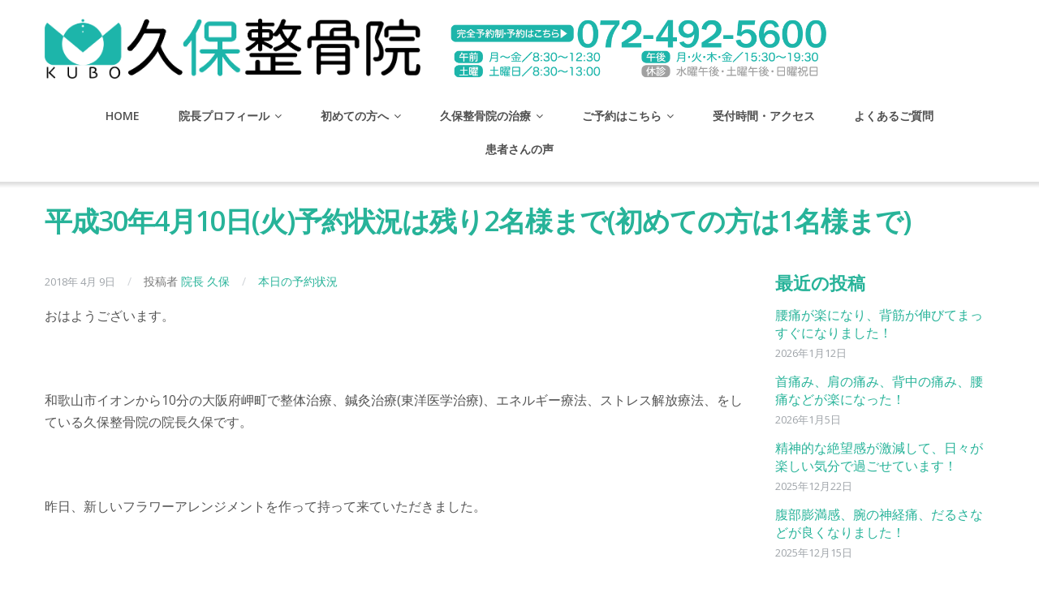

--- FILE ---
content_type: text/html; charset=UTF-8
request_url: https://kubo-seikotsuin.com/info/yoyaku/2029/
body_size: 16979
content:
<!DOCTYPE html>
<html lang="ja">
<head>
	<!-- Google Tag Manager -->
<script>(function(w,d,s,l,i){w[l]=w[l]||[];w[l].push({'gtm.start':
new Date().getTime(),event:'gtm.js'});var f=d.getElementsByTagName(s)[0],
j=d.createElement(s),dl=l!='dataLayer'?'&l='+l:'';j.async=true;j.src=
'https://www.googletagmanager.com/gtm.js?id='+i+dl;f.parentNode.insertBefore(j,f);
})(window,document,'script','dataLayer','GTM-KRTBX6F');</script>
<!-- End Google Tag Manager -->
	<meta charset="UTF-8"/>
	<meta name="viewport" content="width=device-width, initial-scale=1"/>
	<link rel="profile" href="http://gmpg.org/xfn/11">
	<link rel="pingback" href="https://kubo-seikotsuin.com/xmlrpc.php">
    <link rel="stylesheet" href="https://kubo-seikotsuin.com/wp-content/themes/kubo-seikotsuin/font-awesome-4.7.0/css/font-awesome.min.css"> 
<div id="fb-root"></div>
<script>(function(d, s, id) {
  var js, fjs = d.getElementsByTagName(s)[0];
  if (d.getElementById(id)) return;
  js = d.createElement(s); js.id = id;
  js.src = 'https://connect.facebook.net/ja_JP/sdk.js#xfbml=1&version=v2.10';
  fjs.parentNode.insertBefore(js, fjs);
}(document, 'script', 'facebook-jssdk'));</script>
	<title>平成30年4月10日(火)予約状況は残り2名様まで(初めての方は1名様まで) &#8211; 泉南 阪南 和歌山 肩こり 腰痛｜ストレス うつ病でお悩みなら久保整骨院</title>
<meta name='robots' content='max-image-preview:large' />
<link rel='dns-prefetch' href='//fonts.googleapis.com' />
<link rel="alternate" type="application/rss+xml" title="泉南 阪南 和歌山 肩こり 腰痛｜ストレス うつ病でお悩みなら久保整骨院 &raquo; フィード" href="https://kubo-seikotsuin.com/feed/" />
<link rel="alternate" type="application/rss+xml" title="泉南 阪南 和歌山 肩こり 腰痛｜ストレス うつ病でお悩みなら久保整骨院 &raquo; コメントフィード" href="https://kubo-seikotsuin.com/comments/feed/" />
<link rel="alternate" type="application/rss+xml" title="泉南 阪南 和歌山 肩こり 腰痛｜ストレス うつ病でお悩みなら久保整骨院 &raquo; 平成30年4月10日(火)予約状況は残り2名様まで(初めての方は1名様まで) のコメントのフィード" href="https://kubo-seikotsuin.com/info/yoyaku/2029/feed/" />
<link rel="alternate" title="oEmbed (JSON)" type="application/json+oembed" href="https://kubo-seikotsuin.com/wp-json/oembed/1.0/embed?url=https%3A%2F%2Fkubo-seikotsuin.com%2Finfo%2Fyoyaku%2F2029%2F" />
<link rel="alternate" title="oEmbed (XML)" type="text/xml+oembed" href="https://kubo-seikotsuin.com/wp-json/oembed/1.0/embed?url=https%3A%2F%2Fkubo-seikotsuin.com%2Finfo%2Fyoyaku%2F2029%2F&#038;format=xml" />
<style id='wp-img-auto-sizes-contain-inline-css' type='text/css'>
img:is([sizes=auto i],[sizes^="auto," i]){contain-intrinsic-size:3000px 1500px}
/*# sourceURL=wp-img-auto-sizes-contain-inline-css */
</style>
<style id='wp-emoji-styles-inline-css' type='text/css'>

	img.wp-smiley, img.emoji {
		display: inline !important;
		border: none !important;
		box-shadow: none !important;
		height: 1em !important;
		width: 1em !important;
		margin: 0 0.07em !important;
		vertical-align: -0.1em !important;
		background: none !important;
		padding: 0 !important;
	}
/*# sourceURL=wp-emoji-styles-inline-css */
</style>
<style id='wp-block-library-inline-css' type='text/css'>
:root{--wp-block-synced-color:#7a00df;--wp-block-synced-color--rgb:122,0,223;--wp-bound-block-color:var(--wp-block-synced-color);--wp-editor-canvas-background:#ddd;--wp-admin-theme-color:#007cba;--wp-admin-theme-color--rgb:0,124,186;--wp-admin-theme-color-darker-10:#006ba1;--wp-admin-theme-color-darker-10--rgb:0,107,160.5;--wp-admin-theme-color-darker-20:#005a87;--wp-admin-theme-color-darker-20--rgb:0,90,135;--wp-admin-border-width-focus:2px}@media (min-resolution:192dpi){:root{--wp-admin-border-width-focus:1.5px}}.wp-element-button{cursor:pointer}:root .has-very-light-gray-background-color{background-color:#eee}:root .has-very-dark-gray-background-color{background-color:#313131}:root .has-very-light-gray-color{color:#eee}:root .has-very-dark-gray-color{color:#313131}:root .has-vivid-green-cyan-to-vivid-cyan-blue-gradient-background{background:linear-gradient(135deg,#00d084,#0693e3)}:root .has-purple-crush-gradient-background{background:linear-gradient(135deg,#34e2e4,#4721fb 50%,#ab1dfe)}:root .has-hazy-dawn-gradient-background{background:linear-gradient(135deg,#faaca8,#dad0ec)}:root .has-subdued-olive-gradient-background{background:linear-gradient(135deg,#fafae1,#67a671)}:root .has-atomic-cream-gradient-background{background:linear-gradient(135deg,#fdd79a,#004a59)}:root .has-nightshade-gradient-background{background:linear-gradient(135deg,#330968,#31cdcf)}:root .has-midnight-gradient-background{background:linear-gradient(135deg,#020381,#2874fc)}:root{--wp--preset--font-size--normal:16px;--wp--preset--font-size--huge:42px}.has-regular-font-size{font-size:1em}.has-larger-font-size{font-size:2.625em}.has-normal-font-size{font-size:var(--wp--preset--font-size--normal)}.has-huge-font-size{font-size:var(--wp--preset--font-size--huge)}.has-text-align-center{text-align:center}.has-text-align-left{text-align:left}.has-text-align-right{text-align:right}.has-fit-text{white-space:nowrap!important}#end-resizable-editor-section{display:none}.aligncenter{clear:both}.items-justified-left{justify-content:flex-start}.items-justified-center{justify-content:center}.items-justified-right{justify-content:flex-end}.items-justified-space-between{justify-content:space-between}.screen-reader-text{border:0;clip-path:inset(50%);height:1px;margin:-1px;overflow:hidden;padding:0;position:absolute;width:1px;word-wrap:normal!important}.screen-reader-text:focus{background-color:#ddd;clip-path:none;color:#444;display:block;font-size:1em;height:auto;left:5px;line-height:normal;padding:15px 23px 14px;text-decoration:none;top:5px;width:auto;z-index:100000}html :where(.has-border-color){border-style:solid}html :where([style*=border-top-color]){border-top-style:solid}html :where([style*=border-right-color]){border-right-style:solid}html :where([style*=border-bottom-color]){border-bottom-style:solid}html :where([style*=border-left-color]){border-left-style:solid}html :where([style*=border-width]){border-style:solid}html :where([style*=border-top-width]){border-top-style:solid}html :where([style*=border-right-width]){border-right-style:solid}html :where([style*=border-bottom-width]){border-bottom-style:solid}html :where([style*=border-left-width]){border-left-style:solid}html :where(img[class*=wp-image-]){height:auto;max-width:100%}:where(figure){margin:0 0 1em}html :where(.is-position-sticky){--wp-admin--admin-bar--position-offset:var(--wp-admin--admin-bar--height,0px)}@media screen and (max-width:600px){html :where(.is-position-sticky){--wp-admin--admin-bar--position-offset:0px}}

/*# sourceURL=wp-block-library-inline-css */
</style><style id='global-styles-inline-css' type='text/css'>
:root{--wp--preset--aspect-ratio--square: 1;--wp--preset--aspect-ratio--4-3: 4/3;--wp--preset--aspect-ratio--3-4: 3/4;--wp--preset--aspect-ratio--3-2: 3/2;--wp--preset--aspect-ratio--2-3: 2/3;--wp--preset--aspect-ratio--16-9: 16/9;--wp--preset--aspect-ratio--9-16: 9/16;--wp--preset--color--black: #000000;--wp--preset--color--cyan-bluish-gray: #abb8c3;--wp--preset--color--white: #ffffff;--wp--preset--color--pale-pink: #f78da7;--wp--preset--color--vivid-red: #cf2e2e;--wp--preset--color--luminous-vivid-orange: #ff6900;--wp--preset--color--luminous-vivid-amber: #fcb900;--wp--preset--color--light-green-cyan: #7bdcb5;--wp--preset--color--vivid-green-cyan: #00d084;--wp--preset--color--pale-cyan-blue: #8ed1fc;--wp--preset--color--vivid-cyan-blue: #0693e3;--wp--preset--color--vivid-purple: #9b51e0;--wp--preset--gradient--vivid-cyan-blue-to-vivid-purple: linear-gradient(135deg,rgb(6,147,227) 0%,rgb(155,81,224) 100%);--wp--preset--gradient--light-green-cyan-to-vivid-green-cyan: linear-gradient(135deg,rgb(122,220,180) 0%,rgb(0,208,130) 100%);--wp--preset--gradient--luminous-vivid-amber-to-luminous-vivid-orange: linear-gradient(135deg,rgb(252,185,0) 0%,rgb(255,105,0) 100%);--wp--preset--gradient--luminous-vivid-orange-to-vivid-red: linear-gradient(135deg,rgb(255,105,0) 0%,rgb(207,46,46) 100%);--wp--preset--gradient--very-light-gray-to-cyan-bluish-gray: linear-gradient(135deg,rgb(238,238,238) 0%,rgb(169,184,195) 100%);--wp--preset--gradient--cool-to-warm-spectrum: linear-gradient(135deg,rgb(74,234,220) 0%,rgb(151,120,209) 20%,rgb(207,42,186) 40%,rgb(238,44,130) 60%,rgb(251,105,98) 80%,rgb(254,248,76) 100%);--wp--preset--gradient--blush-light-purple: linear-gradient(135deg,rgb(255,206,236) 0%,rgb(152,150,240) 100%);--wp--preset--gradient--blush-bordeaux: linear-gradient(135deg,rgb(254,205,165) 0%,rgb(254,45,45) 50%,rgb(107,0,62) 100%);--wp--preset--gradient--luminous-dusk: linear-gradient(135deg,rgb(255,203,112) 0%,rgb(199,81,192) 50%,rgb(65,88,208) 100%);--wp--preset--gradient--pale-ocean: linear-gradient(135deg,rgb(255,245,203) 0%,rgb(182,227,212) 50%,rgb(51,167,181) 100%);--wp--preset--gradient--electric-grass: linear-gradient(135deg,rgb(202,248,128) 0%,rgb(113,206,126) 100%);--wp--preset--gradient--midnight: linear-gradient(135deg,rgb(2,3,129) 0%,rgb(40,116,252) 100%);--wp--preset--font-size--small: 13px;--wp--preset--font-size--medium: 20px;--wp--preset--font-size--large: 36px;--wp--preset--font-size--x-large: 42px;--wp--preset--spacing--20: 0.44rem;--wp--preset--spacing--30: 0.67rem;--wp--preset--spacing--40: 1rem;--wp--preset--spacing--50: 1.5rem;--wp--preset--spacing--60: 2.25rem;--wp--preset--spacing--70: 3.38rem;--wp--preset--spacing--80: 5.06rem;--wp--preset--shadow--natural: 6px 6px 9px rgba(0, 0, 0, 0.2);--wp--preset--shadow--deep: 12px 12px 50px rgba(0, 0, 0, 0.4);--wp--preset--shadow--sharp: 6px 6px 0px rgba(0, 0, 0, 0.2);--wp--preset--shadow--outlined: 6px 6px 0px -3px rgb(255, 255, 255), 6px 6px rgb(0, 0, 0);--wp--preset--shadow--crisp: 6px 6px 0px rgb(0, 0, 0);}:where(.is-layout-flex){gap: 0.5em;}:where(.is-layout-grid){gap: 0.5em;}body .is-layout-flex{display: flex;}.is-layout-flex{flex-wrap: wrap;align-items: center;}.is-layout-flex > :is(*, div){margin: 0;}body .is-layout-grid{display: grid;}.is-layout-grid > :is(*, div){margin: 0;}:where(.wp-block-columns.is-layout-flex){gap: 2em;}:where(.wp-block-columns.is-layout-grid){gap: 2em;}:where(.wp-block-post-template.is-layout-flex){gap: 1.25em;}:where(.wp-block-post-template.is-layout-grid){gap: 1.25em;}.has-black-color{color: var(--wp--preset--color--black) !important;}.has-cyan-bluish-gray-color{color: var(--wp--preset--color--cyan-bluish-gray) !important;}.has-white-color{color: var(--wp--preset--color--white) !important;}.has-pale-pink-color{color: var(--wp--preset--color--pale-pink) !important;}.has-vivid-red-color{color: var(--wp--preset--color--vivid-red) !important;}.has-luminous-vivid-orange-color{color: var(--wp--preset--color--luminous-vivid-orange) !important;}.has-luminous-vivid-amber-color{color: var(--wp--preset--color--luminous-vivid-amber) !important;}.has-light-green-cyan-color{color: var(--wp--preset--color--light-green-cyan) !important;}.has-vivid-green-cyan-color{color: var(--wp--preset--color--vivid-green-cyan) !important;}.has-pale-cyan-blue-color{color: var(--wp--preset--color--pale-cyan-blue) !important;}.has-vivid-cyan-blue-color{color: var(--wp--preset--color--vivid-cyan-blue) !important;}.has-vivid-purple-color{color: var(--wp--preset--color--vivid-purple) !important;}.has-black-background-color{background-color: var(--wp--preset--color--black) !important;}.has-cyan-bluish-gray-background-color{background-color: var(--wp--preset--color--cyan-bluish-gray) !important;}.has-white-background-color{background-color: var(--wp--preset--color--white) !important;}.has-pale-pink-background-color{background-color: var(--wp--preset--color--pale-pink) !important;}.has-vivid-red-background-color{background-color: var(--wp--preset--color--vivid-red) !important;}.has-luminous-vivid-orange-background-color{background-color: var(--wp--preset--color--luminous-vivid-orange) !important;}.has-luminous-vivid-amber-background-color{background-color: var(--wp--preset--color--luminous-vivid-amber) !important;}.has-light-green-cyan-background-color{background-color: var(--wp--preset--color--light-green-cyan) !important;}.has-vivid-green-cyan-background-color{background-color: var(--wp--preset--color--vivid-green-cyan) !important;}.has-pale-cyan-blue-background-color{background-color: var(--wp--preset--color--pale-cyan-blue) !important;}.has-vivid-cyan-blue-background-color{background-color: var(--wp--preset--color--vivid-cyan-blue) !important;}.has-vivid-purple-background-color{background-color: var(--wp--preset--color--vivid-purple) !important;}.has-black-border-color{border-color: var(--wp--preset--color--black) !important;}.has-cyan-bluish-gray-border-color{border-color: var(--wp--preset--color--cyan-bluish-gray) !important;}.has-white-border-color{border-color: var(--wp--preset--color--white) !important;}.has-pale-pink-border-color{border-color: var(--wp--preset--color--pale-pink) !important;}.has-vivid-red-border-color{border-color: var(--wp--preset--color--vivid-red) !important;}.has-luminous-vivid-orange-border-color{border-color: var(--wp--preset--color--luminous-vivid-orange) !important;}.has-luminous-vivid-amber-border-color{border-color: var(--wp--preset--color--luminous-vivid-amber) !important;}.has-light-green-cyan-border-color{border-color: var(--wp--preset--color--light-green-cyan) !important;}.has-vivid-green-cyan-border-color{border-color: var(--wp--preset--color--vivid-green-cyan) !important;}.has-pale-cyan-blue-border-color{border-color: var(--wp--preset--color--pale-cyan-blue) !important;}.has-vivid-cyan-blue-border-color{border-color: var(--wp--preset--color--vivid-cyan-blue) !important;}.has-vivid-purple-border-color{border-color: var(--wp--preset--color--vivid-purple) !important;}.has-vivid-cyan-blue-to-vivid-purple-gradient-background{background: var(--wp--preset--gradient--vivid-cyan-blue-to-vivid-purple) !important;}.has-light-green-cyan-to-vivid-green-cyan-gradient-background{background: var(--wp--preset--gradient--light-green-cyan-to-vivid-green-cyan) !important;}.has-luminous-vivid-amber-to-luminous-vivid-orange-gradient-background{background: var(--wp--preset--gradient--luminous-vivid-amber-to-luminous-vivid-orange) !important;}.has-luminous-vivid-orange-to-vivid-red-gradient-background{background: var(--wp--preset--gradient--luminous-vivid-orange-to-vivid-red) !important;}.has-very-light-gray-to-cyan-bluish-gray-gradient-background{background: var(--wp--preset--gradient--very-light-gray-to-cyan-bluish-gray) !important;}.has-cool-to-warm-spectrum-gradient-background{background: var(--wp--preset--gradient--cool-to-warm-spectrum) !important;}.has-blush-light-purple-gradient-background{background: var(--wp--preset--gradient--blush-light-purple) !important;}.has-blush-bordeaux-gradient-background{background: var(--wp--preset--gradient--blush-bordeaux) !important;}.has-luminous-dusk-gradient-background{background: var(--wp--preset--gradient--luminous-dusk) !important;}.has-pale-ocean-gradient-background{background: var(--wp--preset--gradient--pale-ocean) !important;}.has-electric-grass-gradient-background{background: var(--wp--preset--gradient--electric-grass) !important;}.has-midnight-gradient-background{background: var(--wp--preset--gradient--midnight) !important;}.has-small-font-size{font-size: var(--wp--preset--font-size--small) !important;}.has-medium-font-size{font-size: var(--wp--preset--font-size--medium) !important;}.has-large-font-size{font-size: var(--wp--preset--font-size--large) !important;}.has-x-large-font-size{font-size: var(--wp--preset--font-size--x-large) !important;}
/*# sourceURL=global-styles-inline-css */
</style>

<style id='classic-theme-styles-inline-css' type='text/css'>
/*! This file is auto-generated */
.wp-block-button__link{color:#fff;background-color:#32373c;border-radius:9999px;box-shadow:none;text-decoration:none;padding:calc(.667em + 2px) calc(1.333em + 2px);font-size:1.125em}.wp-block-file__button{background:#32373c;color:#fff;text-decoration:none}
/*# sourceURL=/wp-includes/css/classic-themes.min.css */
</style>
<link rel='stylesheet' id='googleOpenSans-css' href='//fonts.googleapis.com/css?family=Open+Sans%3A400%2C400italic%2C600%2C700%2C700italic&#038;subset=latin%2Ccyrillic&#038;ver=6.9' type='text/css' media='all' />
<link rel='stylesheet' id='bootstrap-css' href='https://kubo-seikotsuin.com/wp-content/themes/kubo-seikotsuin/css/bootstrap.min.css?ver=3.3.5' type='text/css' media='all' />
<link rel='stylesheet' id='font-awesome-css' href='https://kubo-seikotsuin.com/wp-content/themes/kubo-seikotsuin/css/font-awesome.min.css?ver=4.3.0' type='text/css' media='all' />
<link rel='stylesheet' id='flexslider-css' href='https://kubo-seikotsuin.com/wp-content/themes/kubo-seikotsuin/css/flexslider.min.css?ver=2.5.0' type='text/css' media='all' />
<link rel='stylesheet' id='main-css' href='https://kubo-seikotsuin.com/wp-content/themes/kubo-seikotsuin/css/emmet-style.min.css?ver=6.9' type='text/css' media='all' />
<link rel='stylesheet' id='emmet-style-css' href='https://kubo-seikotsuin.com/wp-content/themes/kubo-seikotsuin/style.css?ver=6.9' type='text/css' media='all' />
<link rel='stylesheet' id='wp-pagenavi-css' href='https://kubo-seikotsuin.com/wp-content/plugins/wp-pagenavi/pagenavi-css.css?ver=2.70' type='text/css' media='all' />
<script type="text/javascript" src="https://kubo-seikotsuin.com/wp-includes/js/jquery/jquery.min.js?ver=3.7.1" id="jquery-core-js"></script>
<script type="text/javascript" src="https://kubo-seikotsuin.com/wp-includes/js/jquery/jquery-migrate.min.js?ver=3.4.1" id="jquery-migrate-js"></script>
<link rel="https://api.w.org/" href="https://kubo-seikotsuin.com/wp-json/" /><link rel="alternate" title="JSON" type="application/json" href="https://kubo-seikotsuin.com/wp-json/wp/v2/posts/2029" /><link rel="EditURI" type="application/rsd+xml" title="RSD" href="https://kubo-seikotsuin.com/xmlrpc.php?rsd" />
<meta name="generator" content="WordPress 6.9" />
<link rel="canonical" href="https://kubo-seikotsuin.com/info/yoyaku/2029/" />
<link rel='shortlink' href='https://kubo-seikotsuin.com/?p=2029' />
	<style type="text/css" id="theme-header-css">
						.site-description {
			display: none;
		}

						.site-title {
			color: # blank;
		}

														.welcome-right {
			background: url("https://kubo-seikotsuin.com/wp-content/uploads/2021/06/img_kubo_sq05.jpg") no-repeat scroll 4px center;
		}

						.third-left {
			background: url("https://kubo-seikotsuin.com/wp-content/themes/kubo-seikotsuin/images/third-image.png") no-repeat scroll right center rgba(0, 0, 0, 0);
			background-position: center center;
			background-repeat: no-repeat;
			background-size: contain;
			height: 419px;
		}

			</style>
	<style type="text/css" id="custom-background-css">
body.custom-background { background-image: url("https://kubo-seikotsuin.com/wp-content/themes/kubo-seikotsuin/images/main-bg.jpg"); background-position: center top; background-size: auto; background-repeat: no-repeat; background-attachment: fixed; }
</style>
	<link rel="icon" href="https://kubo-seikotsuin.com/wp-content/uploads/2017/09/kuboseikotsuin_logomark-150x150.png" sizes="32x32" />
<link rel="icon" href="https://kubo-seikotsuin.com/wp-content/uploads/2017/09/kuboseikotsuin_logomark.png" sizes="192x192" />
<link rel="apple-touch-icon" href="https://kubo-seikotsuin.com/wp-content/uploads/2017/09/kuboseikotsuin_logomark.png" />
<meta name="msapplication-TileImage" content="https://kubo-seikotsuin.com/wp-content/uploads/2017/09/kuboseikotsuin_logomark.png" />
		<style type="text/css" id="wp-custom-css">
			/*予約カレンダー*/
.content-form legend {
	font-size: 18px;
}
.content-form th {
	vertical-align:middle;
}
.content-form td {
	font-size: 15px;
	text-align:left;
}
.content-form input, 
.content-form textarea {
	font-size: 15px;
}
.content-form td p {
	margin-bottom:5px;
	margin-top:5px;
}
.content-form select,
.content-form label {
	font-size: 15px;
	margin-bottom: 5px;
	width: 95%;
 }
td .select-wrapper {
	width: 95%;
}
.monthly-calendar table {
    border: 1px solid #ddd;
}
.monthly-calendar td {
	border-top: 1px solid #ddd;
}

.day-box.today {
    background-color: #fffad7;
}
.site-main .form-control, .site-main input[type="text"], .site-main input[type="url"], .site-main input[type="email"], .site-main input[type="password"], .site-main input[type="search"], .site-main input[type="tel"], .site-footer .form-control, .site-footer input[type="text"], .site-footer input[type="url"], .site-footer input[type="email"], .site-footer input[type="password"], .site-footer input[type="search"], .site-footer input[type="tel"], .main-header .form-control, .main-header input[type="text"], .main-header input[type="url"], .main-header input[type="email"], .main-header input[type="password"], .main-header input[type="search"], .main-header input[type="tel"]{
    width: 95%;
}		</style>
		<link rel='stylesheet' id='su-icons-css' href='https://kubo-seikotsuin.com/wp-content/plugins/shortcodes-ultimate/includes/css/icons.css?ver=1.1.5' type='text/css' media='all' />
<link rel='stylesheet' id='su-shortcodes-css' href='https://kubo-seikotsuin.com/wp-content/plugins/shortcodes-ultimate/includes/css/shortcodes.css?ver=7.4.8' type='text/css' media='all' />
</head>
<body class="wp-singular post-template-default single single-post postid-2029 single-format-standard custom-background wp-theme-kubo-seikotsuin emmet pages-background" >
	<!-- Google Tag Manager (noscript) -->
<noscript><iframe src="https://www.googletagmanager.com/ns.html?id=GTM-KRTBX6F"
height="0" width="0" style="display:none;visibility:hidden"></iframe></noscript>
<!-- End Google Tag Manager (noscript) --><div
	class="wrapper  ">
				<header id="header" class="main-header">
			<div class="site-header"
			     data-sticky-menu="off">
				<div class="container">
                		<div class="row">
                			<div class="col-xm-12 col-sm-12 col-md-5 col-lg-5">
							<div class="site-logo">
																	<a class="home-link" href="https://kubo-seikotsuin.com/"
							   		title="泉南 阪南 和歌山 肩こり 腰痛｜ストレス うつ病でお悩みなら久保整骨院" rel="home">
																																	<div class="header-logo "><img
														src="https://kubo-seikotsuin.com/wp-content/uploads/2016/03/kuboseikotsuin_logo.png"
														alt="泉南 阪南 和歌山 肩こり 腰痛｜ストレス うつ病でお悩みなら久保整骨院">
												</div>
																															<div class="site-description">
											<h1 class="site-title ">泉南 阪南 和歌山 肩こり 腰痛｜ストレス うつ病でお悩みなら久保整骨院</h1>
																							<p class="site-tagline">和歌山イオンより車で10分の岬町 久保整骨院ではストレス、うつ病にお悩みの方のための優しい治療をおこなっております</p>
																					</div>
									</a>
															</div>
                    		</div>
                			<div class="col-xm-12 col-sm-12 col-md-5 col-lg-5">
							<div class="header-tel">
                           		 <a href="tel:0724925600"><img src="https://kubo-seikotsuin.com/wp-content/themes/kubo-seikotsuin/images/head_tel.png" / width="100%" height="100%" alt="ご予約はこちら"> </a>
							</div>
                    		</div>
               			<div class="col-xm-12 col-sm-12 col-md-12 col-lg-12">
							<div id="navbar" class="navbar">
								<nav id="site-navigation" class="main-navigation">
									<div class="menu-primary-menu-container"><ul id="main-menu" class="sf-menu "><li id="menu-item-56" class="menu-item menu-item-type-post_type menu-item-object-page menu-item-home menu-item-56"><a href="https://kubo-seikotsuin.com/">HOME</a></li>
<li id="menu-item-20" class="menu-item menu-item-type-post_type menu-item-object-page menu-item-has-children menu-item-20"><a href="https://kubo-seikotsuin.com/staff/">院長プロフィール</a>
<ul class="sub-menu">
	<li id="menu-item-1465" class="menu-item menu-item-type-custom menu-item-object-custom menu-item-1465"><a href="https://kubo-seikotsuin.com/blog">院長ブログ</a></li>
</ul>
</li>
<li id="menu-item-55" class="menu-item menu-item-type-post_type menu-item-object-page menu-item-has-children menu-item-55"><a href="https://kubo-seikotsuin.com/beginner/">初めての方へ</a>
<ul class="sub-menu">
	<li id="menu-item-82" class="menu-item menu-item-type-post_type menu-item-object-page menu-item-82"><a href="https://kubo-seikotsuin.com/beginner/reserve/">当院は完全予約制です</a></li>
	<li id="menu-item-83" class="menu-item menu-item-type-post_type menu-item-object-page menu-item-83"><a href="https://kubo-seikotsuin.com/beginner/price/">治療費について</a></li>
	<li id="menu-item-71" class="menu-item menu-item-type-post_type menu-item-object-page menu-item-71"><a href="https://kubo-seikotsuin.com/beginner/insurance/">健康保険について</a></li>
</ul>
</li>
<li id="menu-item-54" class="menu-item menu-item-type-post_type menu-item-object-page menu-item-has-children menu-item-54"><a href="https://kubo-seikotsuin.com/treatment/">久保整骨院の治療</a>
<ul class="sub-menu">
	<li id="menu-item-86" class="menu-item menu-item-type-post_type menu-item-object-page menu-item-86"><a href="https://kubo-seikotsuin.com/treatment/flow/">治療の流れ</a></li>
	<li id="menu-item-1573" class="menu-item menu-item-type-custom menu-item-object-custom menu-item-has-children menu-item-1573"><a href="#">治療法をみる</a>
	<ul class="sub-menu">
		<li id="menu-item-183" class="menu-item menu-item-type-post_type menu-item-object-page menu-item-183"><a href="https://kubo-seikotsuin.com/treatment/qigong/">活法整体</a></li>
		<li id="menu-item-184" class="menu-item menu-item-type-post_type menu-item-object-page menu-item-184"><a href="https://kubo-seikotsuin.com/treatment/energy-charge/">気功・エネルギー療法</a></li>
		<li id="menu-item-766" class="menu-item menu-item-type-post_type menu-item-object-page menu-item-766"><a href="https://kubo-seikotsuin.com/treatment/stress-release/">ストレス解放療法 <small>〜ストレスを遮断しプレッシャーから解放する〜</small></a></li>
		<li id="menu-item-804" class="menu-item menu-item-type-post_type menu-item-object-page menu-item-804"><a href="https://kubo-seikotsuin.com/treatment/acupuncture/">鍼灸治療について</a></li>
		<li id="menu-item-197" class="menu-item menu-item-type-post_type menu-item-object-page menu-item-197"><a href="https://kubo-seikotsuin.com/treatment/aka/">AKA療法<small>（関節運動学的アプローチ）</small></a></li>
		<li id="menu-item-178" class="menu-item menu-item-type-post_type menu-item-object-page menu-item-178"><a href="https://kubo-seikotsuin.com/treatment/somadyne/">微弱電流治療機器ソーマダイン・アクシー</a></li>
	</ul>
</li>
	<li id="menu-item-1574" class="menu-item menu-item-type-custom menu-item-object-custom menu-item-has-children menu-item-1574"><a href="#">症状をみる</a>
	<ul class="sub-menu">
		<li id="menu-item-234" class="menu-item menu-item-type-post_type menu-item-object-page menu-item-234"><a href="https://kubo-seikotsuin.com/treatment/katakori/">肩こりの治療について</a></li>
		<li id="menu-item-3687" class="menu-item menu-item-type-post_type menu-item-object-page menu-item-3687"><a href="https://kubo-seikotsuin.com/treatment/headache/">頭痛の治療について</a></li>
		<li id="menu-item-3729" class="menu-item menu-item-type-post_type menu-item-object-page menu-item-3729"><a href="https://kubo-seikotsuin.com/treatment/neck/">首の痛みの治療について</a></li>
		<li id="menu-item-3714" class="menu-item menu-item-type-post_type menu-item-object-page menu-item-3714"><a href="https://kubo-seikotsuin.com/treatment/frozen-shoulder/">四十肩・五十肩の治療について</a></li>
		<li id="menu-item-3708" class="menu-item menu-item-type-post_type menu-item-object-page menu-item-3708"><a href="https://kubo-seikotsuin.com/treatment/elbow/">肘の痛みの治療について</a></li>
		<li id="menu-item-3701" class="menu-item menu-item-type-post_type menu-item-object-page menu-item-3701"><a href="https://kubo-seikotsuin.com/treatment/trigger-finger/">ばね指の治療について</a></li>
		<li id="menu-item-3719" class="menu-item menu-item-type-post_type menu-item-object-page menu-item-3719"><a href="https://kubo-seikotsuin.com/treatment/back/">背中の痛みの治療について</a></li>
		<li id="menu-item-252" class="menu-item menu-item-type-post_type menu-item-object-page menu-item-252"><a href="https://kubo-seikotsuin.com/treatment/lowbackpain/">腰痛の治療について</a></li>
		<li id="menu-item-3691" class="menu-item menu-item-type-post_type menu-item-object-page menu-item-3691"><a href="https://kubo-seikotsuin.com/treatment/sciatica/">坐骨神経痛の治療について</a></li>
		<li id="menu-item-3695" class="menu-item menu-item-type-post_type menu-item-object-page menu-item-3695"><a href="https://kubo-seikotsuin.com/treatment/knee/">膝の痛みの治療について</a></li>
		<li id="menu-item-235" class="menu-item menu-item-type-post_type menu-item-object-page menu-item-235"><a href="https://kubo-seikotsuin.com/treatment/dysautonomia/">自律神経失調症の治療</a></li>
		<li id="menu-item-1572" class="menu-item menu-item-type-post_type menu-item-object-page menu-item-1572"><a href="https://kubo-seikotsuin.com/treatment/general-fatigue/">全身疲労・体調不良改善の治療</a></li>
	</ul>
</li>
</ul>
</li>
<li id="menu-item-166" class="menu-item menu-item-type-post_type menu-item-object-page menu-item-has-children menu-item-166"><a href="https://kubo-seikotsuin.com/beginner/reserve/">ご予約はこちら</a>
<ul class="sub-menu">
	<li id="menu-item-3007" class="menu-item menu-item-type-post_type menu-item-object-page menu-item-3007"><a href="https://kubo-seikotsuin.com/webyoyaku/">インターネット予約はこちら</a></li>
</ul>
</li>
<li id="menu-item-404" class="menu-item menu-item-type-post_type menu-item-object-page menu-item-404"><a href="https://kubo-seikotsuin.com/beginner/clinic/">受付時間・アクセス</a></li>
<li id="menu-item-3709" class="menu-item menu-item-type-post_type menu-item-object-page menu-item-3709"><a href="https://kubo-seikotsuin.com/faq/">よくあるご質問</a></li>
<li id="menu-item-1470" class="menu-item menu-item-type-taxonomy menu-item-object-category menu-item-1470"><a href="https://kubo-seikotsuin.com/category/voice/">患者さんの声</a></li>
</ul></div><div class="menu-primary-menu-container"><div class="mobile-menu "><form name="menu-form" id="menu-form" action="#" method="post" ><div class="select-wrapper"><select onchange="if (this.value) window.location.href=this.value"><option value="https://kubo-seikotsuin.com/" >HOME</option>
<option value="https://kubo-seikotsuin.com/staff/" >院長プロフィール</option><option value="https://kubo-seikotsuin.com/blog" >院長ブログ</option>

<option value="https://kubo-seikotsuin.com/beginner/" >初めての方へ</option><option value="https://kubo-seikotsuin.com/beginner/reserve/" >当院は完全予約制です</option>
<option value="https://kubo-seikotsuin.com/beginner/price/" >治療費について</option>
<option value="https://kubo-seikotsuin.com/beginner/insurance/" >健康保険について</option>

<option value="https://kubo-seikotsuin.com/treatment/" >久保整骨院の治療</option><option value="https://kubo-seikotsuin.com/treatment/flow/" >治療の流れ</option>
<option value="" >治療法をみる</option><option value="https://kubo-seikotsuin.com/treatment/qigong/" >活法整体</option>
<option value="https://kubo-seikotsuin.com/treatment/energy-charge/" >気功・エネルギー療法</option>
<option value="https://kubo-seikotsuin.com/treatment/stress-release/" >ストレス解放療法 <small>〜ストレスを遮断しプレッシャーから解放する〜</small></option>
<option value="https://kubo-seikotsuin.com/treatment/acupuncture/" >鍼灸治療について</option>
<option value="https://kubo-seikotsuin.com/treatment/aka/" >AKA療法<small>（関節運動学的アプローチ）</small></option>
<option value="https://kubo-seikotsuin.com/treatment/somadyne/" >微弱電流治療機器ソーマダイン・アクシー</option>

<option value="" >症状をみる</option><option value="https://kubo-seikotsuin.com/treatment/katakori/" >肩こりの治療について</option>
<option value="https://kubo-seikotsuin.com/treatment/headache/" >頭痛の治療について</option>
<option value="https://kubo-seikotsuin.com/treatment/neck/" >首の痛みの治療について</option>
<option value="https://kubo-seikotsuin.com/treatment/frozen-shoulder/" >四十肩・五十肩の治療について</option>
<option value="https://kubo-seikotsuin.com/treatment/elbow/" >肘の痛みの治療について</option>
<option value="https://kubo-seikotsuin.com/treatment/trigger-finger/" >ばね指の治療について</option>
<option value="https://kubo-seikotsuin.com/treatment/back/" >背中の痛みの治療について</option>
<option value="https://kubo-seikotsuin.com/treatment/lowbackpain/" >腰痛の治療について</option>
<option value="https://kubo-seikotsuin.com/treatment/sciatica/" >坐骨神経痛の治療について</option>
<option value="https://kubo-seikotsuin.com/treatment/knee/" >膝の痛みの治療について</option>
<option value="https://kubo-seikotsuin.com/treatment/dysautonomia/" >自律神経失調症の治療</option>
<option value="https://kubo-seikotsuin.com/treatment/general-fatigue/" >全身疲労・体調不良改善の治療</option>


<option value="https://kubo-seikotsuin.com/beginner/reserve/" >ご予約はこちら</option><option value="https://kubo-seikotsuin.com/webyoyaku/" >インターネット予約はこちら</option>

<option value="https://kubo-seikotsuin.com/beginner/clinic/" >受付時間・アクセス</option>
<option value="https://kubo-seikotsuin.com/faq/" >よくあるご質問</option>
<option value="https://kubo-seikotsuin.com/category/voice/" >患者さんの声</option>
</select></div></form></div></div>								</nav>
                    			</div>
						</div>
                     </div>
					<div class="clearfix"></div>
				</div>
			</div>
		</header>
		<div id="main" class="site-main">
<div class="header-image-wrapper">
    <div class="header-image " >
        <div class="container">
                            <h1 class="page-title">平成30年4月10日(火)予約状況は残り2名様まで(初めての方は1名様まで)</h1>
                    </div>
    </div>
</div>
<div class="container main-container">
    <div class="row clearfix">
        <div class=" col-xs-12 col-sm-12 col-md-9 col-lg-9">
                            <article id="post-2029" class="post-2029 post type-post status-publish format-standard has-post-thumbnail hentry category-yoyaku">
    <div class="entry-content">
            <div class="meta">
               <span class="date-post h6">2018年 4月 9日</span>
               <span class="seporator">/</span>
               <span class="author">投稿者 </span><a href="https://kubo-seikotsuin.com/author/kubo-seikotsuin/" title="院長 久保 の投稿" rel="author">院長 久保</a> 
               <span class="seporator">/</span>
               <span class="author"><a href="https://kubo-seikotsuin.com/category/info/yoyaku/">本日の予約状況</a> </span>
			</div>
		
		<p>おはようございます。</p>
<p>&nbsp;</p>
<p>和歌山市イオンから10分の大阪府岬町で整体治療、鍼灸治療(東洋医学治療)、エネルギー療法、ストレス解放療法、をしている久保整骨院の院長久保です。</p>
<p>&nbsp;</p>
<p>昨日、新しいフラワーアレンジメントを作って持って来ていただきました。</p>
<p>&nbsp;</p>
<p>院内に生花を置くことで、患者さんの気分も良くなりその場が良くなります。</p>
<p>&nbsp;</p>
<p>綺麗な花はみんなを幸せにしますから。</p>
<p>&nbsp;</p>
<p>今日、和歌山市の天気は晴れ時々くもり予報です。</p>
<p>和歌山市の花粉情報は非常に多い。</p>
<p>&nbsp;</p>
<p>気温が上がり本格的な春の季節になりました。</p>
<p>気候の変化で体調を崩し風邪をひかないようにお気を付けください。</p>
<p>&nbsp;</p>
<p>『平成30年4月10日(火)予約状況』</p>
<p>&nbsp;</p>
<p>残り2名様まで(初めての方1名様まで)</p>
<p>&nbsp;</p>
<p>当院は、『予約制』を導入しております。</p>
<p>新患の方は、予約をお願いいたします。</p>
<a href="tel:0724925600" class="su-button su-button-style-flat" style="color:#FFFFFF;background-color:#27b399;border-color:#20907b;border-radius:5px" target="_self"><span style="color:#FFFFFF;padding:6px 18px;font-size:14px;line-height:21px;border-color:#68cab8;border-radius:5px;text-shadow:none"><i class="sui sui-phone" style="font-size:14px;color:#FFFFFF"></i> 072-492-5600</span></a>
<p>当院は、患者さん一人一人と向き合い診させていただき、問診、検査をして弱った身体と心を様々な手技と最新治療器を組み合わせ「本格的オーダーメイド施術」によって患者さんの身体と心の健康を守る質の高い治療をしています。</p>
<p>&nbsp;</p>
<p>肩凝り、腰痛、自律神経失調症などの症状は身体のゆがみ、体と心のエネルギーが弱ることで悪くなりますので、本格的な根本治療に力をいれさせていただいております。</p>
<p>&nbsp;</p>
<p>私が治療で大切にしていることは「生活の質を向上させる」ということです。</p>
<p>身体が痛い、だるい、重いからやりたいことができない状態からいかに早く改善させるのと同時に、再発防止を考えながら治療しています。</p>
<p>&nbsp;</p>
<p>ご予約は施療時間内に受付（電話）をお願いいたします。</p>
<p>まずは、お電話を下さい。<a href="tel:0724925600" class="su-button su-button-style-flat" style="color:#FFFFFF;background-color:#27b399;border-color:#20907b;border-radius:5px" target="_self"><span style="color:#FFFFFF;padding:6px 18px;font-size:14px;line-height:21px;border-color:#68cab8;border-radius:5px;text-shadow:none"><i class="sui sui-phone" style="font-size:14px;color:#FFFFFF"></i> 072-492-5600</span></a>
<p><a href="https://kubo-seikotsuin.com/wp-content/uploads/2018/04/97a416a991c1e7bd20500e113ad5a3a7.png"><img fetchpriority="high" decoding="async" class="alignnone size-medium wp-image-2030" src="https://kubo-seikotsuin.com/wp-content/uploads/2018/04/97a416a991c1e7bd20500e113ad5a3a7-256x300.png" alt="" width="256" height="300" srcset="https://kubo-seikotsuin.com/wp-content/uploads/2018/04/97a416a991c1e7bd20500e113ad5a3a7-256x300.png 256w, https://kubo-seikotsuin.com/wp-content/uploads/2018/04/97a416a991c1e7bd20500e113ad5a3a7.png 341w" sizes="(max-width: 256px) 100vw, 256px" /></a></p>
        
        <div class="clearfix"></div>
        		<p class="text-right">（柔道整復師・鍼灸師・あんまマッサージ指圧師 久保修一 監修）</p>
    </div><!-- .entry-content -->
    <footer class="entry-footer">
            <div class="row">
				<div class="col-xs-12 col-sm-12 col-md-6 col-lg-6">
					<a href="https://kubo-seikotsuin.com/webyoyaku"><img src="https://kubo-seikotsuin.com/wp-content/themes/kubo-seikotsuin/images/in_page_button_web.png" /></a>
				</div>
				<div class="col-xs-12 col-sm-12 col-md-6 col-lg-6">
					<a href="tel:0724925600"><img src="https://kubo-seikotsuin.com/wp-content/themes/kubo-seikotsuin/images/in_page_button_tel.png" /></a>
				</div>
			</div>
		
                     
                        
    </footer><!-- .entry-meta -->
</article><!-- #post -->                
<div id="comments" class="comments-area">

        	<div id="respond" class="comment-respond">
		<h3 id="reply-title" class="comment-reply-title">コメントを残す <small><a rel="nofollow" id="cancel-comment-reply-link" href="/info/yoyaku/2029/#respond" style="display:none;">コメントをキャンセル</a></small></h3><form action="https://kubo-seikotsuin.com/wp-comments-post.php" method="post" id="commentform" class="comment-form"><p class="comment-notes"><span id="email-notes">メールアドレスが公開されることはありません。</span> <span class="required-field-message"><span class="required">※</span> が付いている欄は必須項目です</span></p><div class="form-group comment-form-comment"><label for="comment" class="control-label">Comment</label> <span class="required">*</span><br /><textarea rows="8" class="form-control" id="comment" name="comment" aria-required="true"></textarea></div><div class="form-group comment-form-author"><label for="author" class="control-label">Name</label> <span class="required">*</span><input class="form-control" id="author" name="author" type="text" value="" size="30" aria-required='true' /></div><!-- #form-section-author .form-section -->
<div class="form-group comment-form-email"><label for="email" class="control-label">Email</label> <span class="required">*</span><input class="form-control" id="email" name="email" type="text" value="" size="30" aria-required='true' /></div><!-- #form-section-email .form-section -->
<div class="form-group comment-form-url"><label for="url" class="control-label">Website</label><input class="form-control" id="url" name="url" type="text" value="" size="30" /></div>
<p class="form-submit"><input name="submit" type="submit" id="submit" class="submit" value="コメントを送信" /> <input type='hidden' name='comment_post_ID' value='2029' id='comment_post_ID' />
<input type='hidden' name='comment_parent' id='comment_parent' value='0' />
</p><p style="display: none;"><input type="hidden" id="akismet_comment_nonce" name="akismet_comment_nonce" value="19b8ee8440" /></p><p style="display: none !important;" class="akismet-fields-container" data-prefix="ak_"><label>&#916;<textarea name="ak_hp_textarea" cols="45" rows="8" maxlength="100"></textarea></label><input type="hidden" id="ak_js_1" name="ak_js" value="135"/><script>document.getElementById( "ak_js_1" ).setAttribute( "value", ( new Date() ).getTime() );</script></p></form>	</div><!-- #respond -->
	
</div><!-- #comments -->                    </div>
        <div class=" col-xs-12 col-sm-12 col-md-3 col-lg-3">
            <aside id="sidebar">
    <div class="widget-area">
                    
		<div id="recent-posts-2" class="widget widget_recent_entries">
		<h3 class="widget-title">最近の投稿</h3>
		<ul>
											<li>
					<a href="https://kubo-seikotsuin.com/voice/5336/">腰痛が楽になり、背筋が伸びてまっすぐになりました！</a>
											<span class="post-date">2026年1月12日</span>
									</li>
											<li>
					<a href="https://kubo-seikotsuin.com/voice/5333/">首痛み、肩の痛み、背中の痛み、腰痛などが楽になった！</a>
											<span class="post-date">2026年1月5日</span>
									</li>
											<li>
					<a href="https://kubo-seikotsuin.com/voice/5331/">精神的な絶望感が激減して、日々が楽しい気分で過ごせています！</a>
											<span class="post-date">2025年12月22日</span>
									</li>
											<li>
					<a href="https://kubo-seikotsuin.com/voice/5323/">腹部膨満感、腕の神経痛、だるさなどが良くなりました！</a>
											<span class="post-date">2025年12月15日</span>
									</li>
					</ul>

		</div><div id="archives-2" class="widget widget_archive"><h3 class="widget-title">アーカイブ</h3>		<label class="screen-reader-text" for="archives-dropdown-2">アーカイブ</label>
		<select id="archives-dropdown-2" name="archive-dropdown">
			
			<option value="">月を選択</option>
				<option value='https://kubo-seikotsuin.com/date/2026/01/'> 2026年1月 </option>
	<option value='https://kubo-seikotsuin.com/date/2025/12/'> 2025年12月 </option>
	<option value='https://kubo-seikotsuin.com/date/2025/11/'> 2025年11月 </option>
	<option value='https://kubo-seikotsuin.com/date/2025/10/'> 2025年10月 </option>
	<option value='https://kubo-seikotsuin.com/date/2025/09/'> 2025年9月 </option>
	<option value='https://kubo-seikotsuin.com/date/2025/08/'> 2025年8月 </option>
	<option value='https://kubo-seikotsuin.com/date/2025/07/'> 2025年7月 </option>
	<option value='https://kubo-seikotsuin.com/date/2025/06/'> 2025年6月 </option>
	<option value='https://kubo-seikotsuin.com/date/2025/05/'> 2025年5月 </option>
	<option value='https://kubo-seikotsuin.com/date/2025/04/'> 2025年4月 </option>
	<option value='https://kubo-seikotsuin.com/date/2025/03/'> 2025年3月 </option>
	<option value='https://kubo-seikotsuin.com/date/2025/02/'> 2025年2月 </option>
	<option value='https://kubo-seikotsuin.com/date/2025/01/'> 2025年1月 </option>
	<option value='https://kubo-seikotsuin.com/date/2024/12/'> 2024年12月 </option>
	<option value='https://kubo-seikotsuin.com/date/2024/11/'> 2024年11月 </option>
	<option value='https://kubo-seikotsuin.com/date/2024/10/'> 2024年10月 </option>
	<option value='https://kubo-seikotsuin.com/date/2024/09/'> 2024年9月 </option>
	<option value='https://kubo-seikotsuin.com/date/2024/08/'> 2024年8月 </option>
	<option value='https://kubo-seikotsuin.com/date/2024/07/'> 2024年7月 </option>
	<option value='https://kubo-seikotsuin.com/date/2024/06/'> 2024年6月 </option>
	<option value='https://kubo-seikotsuin.com/date/2024/05/'> 2024年5月 </option>
	<option value='https://kubo-seikotsuin.com/date/2024/04/'> 2024年4月 </option>
	<option value='https://kubo-seikotsuin.com/date/2024/03/'> 2024年3月 </option>
	<option value='https://kubo-seikotsuin.com/date/2024/02/'> 2024年2月 </option>
	<option value='https://kubo-seikotsuin.com/date/2024/01/'> 2024年1月 </option>
	<option value='https://kubo-seikotsuin.com/date/2023/12/'> 2023年12月 </option>
	<option value='https://kubo-seikotsuin.com/date/2023/11/'> 2023年11月 </option>
	<option value='https://kubo-seikotsuin.com/date/2023/10/'> 2023年10月 </option>
	<option value='https://kubo-seikotsuin.com/date/2023/09/'> 2023年9月 </option>
	<option value='https://kubo-seikotsuin.com/date/2023/08/'> 2023年8月 </option>
	<option value='https://kubo-seikotsuin.com/date/2023/07/'> 2023年7月 </option>
	<option value='https://kubo-seikotsuin.com/date/2023/06/'> 2023年6月 </option>
	<option value='https://kubo-seikotsuin.com/date/2023/05/'> 2023年5月 </option>
	<option value='https://kubo-seikotsuin.com/date/2023/04/'> 2023年4月 </option>
	<option value='https://kubo-seikotsuin.com/date/2023/03/'> 2023年3月 </option>
	<option value='https://kubo-seikotsuin.com/date/2023/02/'> 2023年2月 </option>
	<option value='https://kubo-seikotsuin.com/date/2023/01/'> 2023年1月 </option>
	<option value='https://kubo-seikotsuin.com/date/2022/12/'> 2022年12月 </option>
	<option value='https://kubo-seikotsuin.com/date/2022/11/'> 2022年11月 </option>
	<option value='https://kubo-seikotsuin.com/date/2022/10/'> 2022年10月 </option>
	<option value='https://kubo-seikotsuin.com/date/2022/09/'> 2022年9月 </option>
	<option value='https://kubo-seikotsuin.com/date/2022/08/'> 2022年8月 </option>
	<option value='https://kubo-seikotsuin.com/date/2022/07/'> 2022年7月 </option>
	<option value='https://kubo-seikotsuin.com/date/2022/06/'> 2022年6月 </option>
	<option value='https://kubo-seikotsuin.com/date/2022/05/'> 2022年5月 </option>
	<option value='https://kubo-seikotsuin.com/date/2022/04/'> 2022年4月 </option>
	<option value='https://kubo-seikotsuin.com/date/2022/03/'> 2022年3月 </option>
	<option value='https://kubo-seikotsuin.com/date/2022/02/'> 2022年2月 </option>
	<option value='https://kubo-seikotsuin.com/date/2022/01/'> 2022年1月 </option>
	<option value='https://kubo-seikotsuin.com/date/2021/12/'> 2021年12月 </option>
	<option value='https://kubo-seikotsuin.com/date/2021/11/'> 2021年11月 </option>
	<option value='https://kubo-seikotsuin.com/date/2021/10/'> 2021年10月 </option>
	<option value='https://kubo-seikotsuin.com/date/2021/09/'> 2021年9月 </option>
	<option value='https://kubo-seikotsuin.com/date/2021/08/'> 2021年8月 </option>
	<option value='https://kubo-seikotsuin.com/date/2021/07/'> 2021年7月 </option>
	<option value='https://kubo-seikotsuin.com/date/2021/06/'> 2021年6月 </option>
	<option value='https://kubo-seikotsuin.com/date/2021/05/'> 2021年5月 </option>
	<option value='https://kubo-seikotsuin.com/date/2021/04/'> 2021年4月 </option>
	<option value='https://kubo-seikotsuin.com/date/2021/03/'> 2021年3月 </option>
	<option value='https://kubo-seikotsuin.com/date/2021/02/'> 2021年2月 </option>
	<option value='https://kubo-seikotsuin.com/date/2021/01/'> 2021年1月 </option>
	<option value='https://kubo-seikotsuin.com/date/2020/12/'> 2020年12月 </option>
	<option value='https://kubo-seikotsuin.com/date/2020/11/'> 2020年11月 </option>
	<option value='https://kubo-seikotsuin.com/date/2020/10/'> 2020年10月 </option>
	<option value='https://kubo-seikotsuin.com/date/2020/09/'> 2020年9月 </option>
	<option value='https://kubo-seikotsuin.com/date/2020/08/'> 2020年8月 </option>
	<option value='https://kubo-seikotsuin.com/date/2020/07/'> 2020年7月 </option>
	<option value='https://kubo-seikotsuin.com/date/2020/06/'> 2020年6月 </option>
	<option value='https://kubo-seikotsuin.com/date/2020/05/'> 2020年5月 </option>
	<option value='https://kubo-seikotsuin.com/date/2020/04/'> 2020年4月 </option>
	<option value='https://kubo-seikotsuin.com/date/2020/03/'> 2020年3月 </option>
	<option value='https://kubo-seikotsuin.com/date/2020/02/'> 2020年2月 </option>
	<option value='https://kubo-seikotsuin.com/date/2020/01/'> 2020年1月 </option>
	<option value='https://kubo-seikotsuin.com/date/2019/12/'> 2019年12月 </option>
	<option value='https://kubo-seikotsuin.com/date/2019/11/'> 2019年11月 </option>
	<option value='https://kubo-seikotsuin.com/date/2019/10/'> 2019年10月 </option>
	<option value='https://kubo-seikotsuin.com/date/2019/09/'> 2019年9月 </option>
	<option value='https://kubo-seikotsuin.com/date/2019/08/'> 2019年8月 </option>
	<option value='https://kubo-seikotsuin.com/date/2019/07/'> 2019年7月 </option>
	<option value='https://kubo-seikotsuin.com/date/2019/06/'> 2019年6月 </option>
	<option value='https://kubo-seikotsuin.com/date/2019/05/'> 2019年5月 </option>
	<option value='https://kubo-seikotsuin.com/date/2019/04/'> 2019年4月 </option>
	<option value='https://kubo-seikotsuin.com/date/2019/03/'> 2019年3月 </option>
	<option value='https://kubo-seikotsuin.com/date/2019/02/'> 2019年2月 </option>
	<option value='https://kubo-seikotsuin.com/date/2019/01/'> 2019年1月 </option>
	<option value='https://kubo-seikotsuin.com/date/2018/12/'> 2018年12月 </option>
	<option value='https://kubo-seikotsuin.com/date/2018/11/'> 2018年11月 </option>
	<option value='https://kubo-seikotsuin.com/date/2018/10/'> 2018年10月 </option>
	<option value='https://kubo-seikotsuin.com/date/2018/09/'> 2018年9月 </option>
	<option value='https://kubo-seikotsuin.com/date/2018/08/'> 2018年8月 </option>
	<option value='https://kubo-seikotsuin.com/date/2018/07/'> 2018年7月 </option>
	<option value='https://kubo-seikotsuin.com/date/2018/06/'> 2018年6月 </option>
	<option value='https://kubo-seikotsuin.com/date/2018/05/'> 2018年5月 </option>
	<option value='https://kubo-seikotsuin.com/date/2018/04/'> 2018年4月 </option>
	<option value='https://kubo-seikotsuin.com/date/2018/03/'> 2018年3月 </option>
	<option value='https://kubo-seikotsuin.com/date/2018/02/'> 2018年2月 </option>
	<option value='https://kubo-seikotsuin.com/date/2018/01/'> 2018年1月 </option>
	<option value='https://kubo-seikotsuin.com/date/2017/12/'> 2017年12月 </option>
	<option value='https://kubo-seikotsuin.com/date/2017/11/'> 2017年11月 </option>
	<option value='https://kubo-seikotsuin.com/date/2017/10/'> 2017年10月 </option>
	<option value='https://kubo-seikotsuin.com/date/2017/09/'> 2017年9月 </option>
	<option value='https://kubo-seikotsuin.com/date/2017/07/'> 2017年7月 </option>
	<option value='https://kubo-seikotsuin.com/date/2017/04/'> 2017年4月 </option>
	<option value='https://kubo-seikotsuin.com/date/2017/03/'> 2017年3月 </option>
	<option value='https://kubo-seikotsuin.com/date/2017/02/'> 2017年2月 </option>
	<option value='https://kubo-seikotsuin.com/date/2016/12/'> 2016年12月 </option>
	<option value='https://kubo-seikotsuin.com/date/2016/07/'> 2016年7月 </option>
	<option value='https://kubo-seikotsuin.com/date/2016/06/'> 2016年6月 </option>
	<option value='https://kubo-seikotsuin.com/date/2016/03/'> 2016年3月 </option>
	<option value='https://kubo-seikotsuin.com/date/2015/01/'> 2015年1月 </option>
	<option value='https://kubo-seikotsuin.com/date/2014/12/'> 2014年12月 </option>
	<option value='https://kubo-seikotsuin.com/date/2014/11/'> 2014年11月 </option>
	<option value='https://kubo-seikotsuin.com/date/2014/01/'> 2014年1月 </option>
	<option value='https://kubo-seikotsuin.com/date/2012/09/'> 2012年9月 </option>
	<option value='https://kubo-seikotsuin.com/date/2012/07/'> 2012年7月 </option>
	<option value='https://kubo-seikotsuin.com/date/2012/06/'> 2012年6月 </option>
	<option value='https://kubo-seikotsuin.com/date/2012/05/'> 2012年5月 </option>
	<option value='https://kubo-seikotsuin.com/date/2012/04/'> 2012年4月 </option>
	<option value='https://kubo-seikotsuin.com/date/2012/03/'> 2012年3月 </option>
	<option value='https://kubo-seikotsuin.com/date/2012/02/'> 2012年2月 </option>
	<option value='https://kubo-seikotsuin.com/date/2012/01/'> 2012年1月 </option>
	<option value='https://kubo-seikotsuin.com/date/2011/12/'> 2011年12月 </option>
	<option value='https://kubo-seikotsuin.com/date/2011/11/'> 2011年11月 </option>
	<option value='https://kubo-seikotsuin.com/date/2011/08/'> 2011年8月 </option>
	<option value='https://kubo-seikotsuin.com/date/2011/07/'> 2011年7月 </option>
	<option value='https://kubo-seikotsuin.com/date/2011/06/'> 2011年6月 </option>
	<option value='https://kubo-seikotsuin.com/date/2011/05/'> 2011年5月 </option>
	<option value='https://kubo-seikotsuin.com/date/2011/04/'> 2011年4月 </option>
	<option value='https://kubo-seikotsuin.com/date/2011/03/'> 2011年3月 </option>
	<option value='https://kubo-seikotsuin.com/date/2011/02/'> 2011年2月 </option>
	<option value='https://kubo-seikotsuin.com/date/2011/01/'> 2011年1月 </option>

		</select>

			<script type="text/javascript">
/* <![CDATA[ */

( ( dropdownId ) => {
	const dropdown = document.getElementById( dropdownId );
	function onSelectChange() {
		setTimeout( () => {
			if ( 'escape' === dropdown.dataset.lastkey ) {
				return;
			}
			if ( dropdown.value ) {
				document.location.href = dropdown.value;
			}
		}, 250 );
	}
	function onKeyUp( event ) {
		if ( 'Escape' === event.key ) {
			dropdown.dataset.lastkey = 'escape';
		} else {
			delete dropdown.dataset.lastkey;
		}
	}
	function onClick() {
		delete dropdown.dataset.lastkey;
	}
	dropdown.addEventListener( 'keyup', onKeyUp );
	dropdown.addEventListener( 'click', onClick );
	dropdown.addEventListener( 'change', onSelectChange );
})( "archives-dropdown-2" );

//# sourceURL=WP_Widget_Archives%3A%3Awidget
/* ]]> */
</script>
</div><div id="categories-2" class="widget widget_categories"><h3 class="widget-title">カテゴリー</h3><form action="https://kubo-seikotsuin.com" method="get"><label class="screen-reader-text" for="cat">カテゴリー</label><select  name='cat' id='cat' class='postform'>
	<option value='-1'>カテゴリーを選択</option>
	<option class="level-0" value="37">O脚</option>
	<option class="level-0" value="1">お知らせ</option>
	<option class="level-0" value="35">むくみ</option>
	<option class="level-0" value="20">めまい</option>
	<option class="level-0" value="45">アトピー性皮膚炎</option>
	<option class="level-0" value="61">ストレス</option>
	<option class="level-0" value="39">ストレートネック</option>
	<option class="level-0" value="52">テニス肘</option>
	<option class="level-0" value="59">ドライアイ</option>
	<option class="level-0" value="55">バセドウ病</option>
	<option class="level-0" value="51">バネ指</option>
	<option class="level-0" value="71">パニック障害</option>
	<option class="level-0" value="10">メディア掲載</option>
	<option class="level-0" value="12">リラックス通信</option>
	<option class="level-0" value="67">不安感</option>
	<option class="level-0" value="77">不登校</option>
	<option class="level-0" value="40">不眠</option>
	<option class="level-0" value="18">五十肩</option>
	<option class="level-0" value="24">低体温</option>
	<option class="level-0" value="56">体のだるさ</option>
	<option class="level-0" value="46">体の歪み</option>
	<option class="level-0" value="72">体調不良</option>
	<option class="level-0" value="25">便秘</option>
	<option class="level-0" value="76">倦怠感</option>
	<option class="level-0" value="23">側彎症</option>
	<option class="level-0" value="17">全身疲労</option>
	<option class="level-0" value="68">冷え性、</option>
	<option class="level-0" value="36">喘息</option>
	<option class="level-0" value="28">坐骨神経痛</option>
	<option class="level-0" value="70">変形性股関節症</option>
	<option class="level-0" value="73">帯状疱疹</option>
	<option class="level-0" value="19">患者さんの声</option>
	<option class="level-0" value="5">患者さんの声</option>
	<option class="level-0" value="74">慢性膵炎</option>
	<option class="level-0" value="47">手のシビレ</option>
	<option class="level-0" value="34">手首の痛み</option>
	<option class="level-0" value="4">本日の予約状況</option>
	<option class="level-0" value="49">気力不足</option>
	<option class="level-0" value="50">無気力</option>
	<option class="level-0" value="32">猫背</option>
	<option class="level-0" value="64">産後の疲れ</option>
	<option class="level-0" value="75">産後骨盤矯正</option>
	<option class="level-0" value="57">目のケイレン</option>
	<option class="level-0" value="60">眼瞼痙攣</option>
	<option class="level-0" value="38">眼精疲労</option>
	<option class="level-0" value="30">耳鳴り</option>
	<option class="level-0" value="53">肘痛</option>
	<option class="level-0" value="27">股関節痛</option>
	<option class="level-0" value="15">肩こり</option>
	<option class="level-0" value="44">肩の痛み</option>
	<option class="level-0" value="65">育児疲れ</option>
	<option class="level-0" value="58">胃痛</option>
	<option class="level-0" value="29">背中の痛み</option>
	<option class="level-0" value="14">腰痛</option>
	<option class="level-0" value="62">腰部脊柱管狭窄症</option>
	<option class="level-0" value="54">腱鞘炎</option>
	<option class="level-0" value="78">腹痛</option>
	<option class="level-0" value="33">膝痛</option>
	<option class="level-0" value="16">自律神経失調症</option>
	<option class="level-0" value="66">花粉症</option>
	<option class="level-0" value="63">足のシビレ</option>
	<option class="level-0" value="43">足の痛み</option>
	<option class="level-0" value="79">過敏性腸症候群</option>
	<option class="level-0" value="11">院長便り</option>
	<option class="level-0" value="31">難聴</option>
	<option class="level-0" value="22">頭痛</option>
	<option class="level-0" value="69">顎関節痛</option>
	<option class="level-0" value="48">食欲不振</option>
	<option class="level-0" value="21">首痛</option>
	<option class="level-0" value="26">鬱</option>
</select>
</form><script type="text/javascript">
/* <![CDATA[ */

( ( dropdownId ) => {
	const dropdown = document.getElementById( dropdownId );
	function onSelectChange() {
		setTimeout( () => {
			if ( 'escape' === dropdown.dataset.lastkey ) {
				return;
			}
			if ( dropdown.value && parseInt( dropdown.value ) > 0 && dropdown instanceof HTMLSelectElement ) {
				dropdown.parentElement.submit();
			}
		}, 250 );
	}
	function onKeyUp( event ) {
		if ( 'Escape' === event.key ) {
			dropdown.dataset.lastkey = 'escape';
		} else {
			delete dropdown.dataset.lastkey;
		}
	}
	function onClick() {
		delete dropdown.dataset.lastkey;
	}
	dropdown.addEventListener( 'keyup', onKeyUp );
	dropdown.addEventListener( 'click', onClick );
	dropdown.addEventListener( 'change', onSelectChange );
})( "cat" );

//# sourceURL=WP_Widget_Categories%3A%3Awidget
/* ]]> */
</script>
</div><div id="text-5" class="widget widget_text"><h3 class="widget-title">Facebookページ</h3>			<div class="textwidget"><div class="fb-page" data-href="https://www.facebook.com/kubo.seikotsuin1/" data-tabs="timeline" data-width="250" data-height="500" data-small-header="true" data-adapt-container-width="true" data-hide-cover="false" data-show-facepile="true">
<blockquote cite="https://www.facebook.com/kubo.seikotsuin1/" class="fb-xfbml-parse-ignore"><p><a href="https://www.facebook.com/kubo.seikotsuin1/">【和歌山市イオンから10分で小さな刺激で大きな効果を出すソフト整体なら】久保整骨院</a></p></blockquote>
</div>
</div>
		</div><div id="search-2" class="widget widget_search"><h3 class="widget-title">サイト内を検索</h3><form method="get" class="search-form" action="https://kubo-seikotsuin.com/">
    <input type="text" class="search-field" placeholder="Keywords:" value="" name="s" title="Search for:" />
    <button type="submit" class="search-submit"><i class="fa fa-search"></i></button>
</form></div>            </div><!-- .widget-area -->
</aside>
        </div>
    </div>
</div>

</div><!-- #main -->
	<footer id="footer" class="site-footer">
		<a href="#" id="toTop" class="toTop"><i class="fa fa-angle-up"></i></a>
		<div  class="footer-sidebar">
    <div class="container" >
        <div class="row">            
                        <div class="col-xs-12 col-sm-4 col-md-4 col-lg-4">
                                
                    <div id="custom_html-3" class="widget_text widget widget_custom_html"><div class="textwidget custom-html-widget"><p><a href="https://kubo-seikotsuin.com/"><img src="https://kubo-seikotsuin.com/wp-content/uploads/2016/03/kuboseikotsuin_logo_w-1024x162.png" alt="久保整骨院" width="100%" height="100%" /></a></p>

<p>〒599-0303　大阪府泉南郡岬町深日1522-1</p>

<h4><i class="fa fa-phone" aria-hidden="true"></i> 電話番号<small>（ご予約・お問い合わせ専用）</small></h4>
<a href="tel:0724925600" class="su-button su-button-style-flat" style="color:#FFFFFF;background-color:#27b399;border-color:#20907b;border-radius:4px" target="_self"><span style="color:#FFFFFF;padding:7px 22px;font-size:17px;line-height:26px;border-color:#68cab8;border-radius:4px;text-shadow:none"><i class="sui sui-phone-square" style="font-size:17px;color:#FFFFFF"></i> 072-492-5600</span></a>
<h4><i class="fab fa-line" aria-hidden="true"></i> LINE@公式アカウント</h4>
<p>友だち追加で簡単･便利なLINEをご利用ください<br>
<a href="https://line.me/R/ti/p/%40vfv7362n"><img src="https://kubo-seikotsuin.com/wp-content/uploads/2019/01/line_button.png" alt="友だち追加" width="191" height="57" /></a></p>

<h4><i class="fa fa-clock-o" aria-hidden="true"></i> 受付時間</h4>
<p>
月〜金／8:30〜12:00<br>
月・火・木・金／15:30〜19:30<br>
土曜日／8:30〜13:00<br>
</p>
<h4><i class="fa fa-minus-square" aria-hidden="true"></i> 休診日</h4>
<p>水曜午後・日祝</p></div></div>               
                            </div>
            <div class="col-xs-12 col-sm-4 col-md-4 col-lg-4">
                                    <div id="custom_html-4" class="widget_text widget widget_custom_html"><div class="textwidget custom-html-widget"><h4>初回料金</h4>
初診料4,400円 ＋ 施術料9,800円 = 14,200円
<h4>2回目以降</h4>
一律　9,800円

<p><small>＊2ヶ月以上通院が空いた方は再診料2,200円が掛かります</small></p>
<h4><i class="fa fa-map-marker" aria-hidden="true"></i> 地図</h4>
<iframe style="border: 0;" src="https://www.google.com/maps/embed?pb=!1m14!1m8!1m3!1d13181.12392199149!2d135.147452!3d34.317863!3m2!1i1024!2i768!4f13.1!3m3!1m2!1s0x0%3A0xac9516f91db7d634!2z5LmF5L-d5pW06aqo6ZmiKOOBr-OCiuODu-eBuOODu-ODnuODg-OCteODvOOCuO-8iQ!5e0!3m2!1sja!2sjp!4v1509099770151" width="400" height="300" frameborder="0" allowfullscreen=""></iframe></div></div>                
                            </div>
            <div class="col-xs-12 col-sm-4 col-md-4 col-lg-4">
                                    <div id="nav_menu-2" class="widget widget_nav_menu"><h4 class="widget-title">Menu</h4><div class="menu-footer_menu-container"><ul id="menu-footer_menu" class="menu"><li id="menu-item-406" class="menu-item menu-item-type-post_type menu-item-object-page menu-item-home menu-item-406"><a href="https://kubo-seikotsuin.com/">HOME</a></li>
<li id="menu-item-407" class="menu-item menu-item-type-post_type menu-item-object-page menu-item-407"><a href="https://kubo-seikotsuin.com/staff/">院長プロフィール</a></li>
<li id="menu-item-409" class="menu-item menu-item-type-post_type menu-item-object-page menu-item-409"><a href="https://kubo-seikotsuin.com/beginner/">久保整骨院について</a></li>
<li id="menu-item-410" class="menu-item menu-item-type-post_type menu-item-object-page menu-item-410"><a href="https://kubo-seikotsuin.com/beginner/reserve/">当院は完全予約制です</a></li>
<li id="menu-item-3006" class="menu-item menu-item-type-post_type menu-item-object-page menu-item-3006"><a href="https://kubo-seikotsuin.com/webyoyaku/">インターネット予約はこちら</a></li>
<li id="menu-item-411" class="menu-item menu-item-type-post_type menu-item-object-page menu-item-411"><a href="https://kubo-seikotsuin.com/treatment/">久保整骨院の治療</a></li>
<li id="menu-item-1330" class="menu-item menu-item-type-taxonomy menu-item-object-category menu-item-1330"><a href="https://kubo-seikotsuin.com/category/voice/">患者さんの声</a></li>
<li id="menu-item-3730" class="menu-item menu-item-type-custom menu-item-object-custom menu-item-3730"><a href="https://kubo-seikotsuin.com/blog">院長ブログ</a></li>
</ul></div></div><div id="custom_html-2" class="widget_text widget widget_custom_html"><div class="textwidget custom-html-widget"><a href="https://bpcinc.jp/" target="blank"><img src="https://kubo-seikotsuin.com/wp-content/uploads/2018/04/social_banner.png" alt="障がい者就労継続事業所に仕事依頼" width="250" height="250" /></a></div></div>                
                            </div>
        </div><!-- .widget-area -->
    </div>
</div>		<div class="footer-inner">
			<div class="container">
								<div class="social-profile type1 pull-right">
											<a href="https://www.facebook.com/kubo.seikotsuin1" class="button-facebook" title="Facebook"
						   target="_blank"><i class="fa fa-facebook-square"></i></a>
																										<a href="https://plus.google.com/u/0/b/100161067029703819595/111082238015596320214" class="button-google"
						   title="Google +" target="_blank"><i class="fa fa-google-plus-square"></i></a>
																													</div>
				<p class="copyright"><span
						class="copyright-date">&copy; Copyright2026                    </span>
					  <a href="https://kubo-seikotsuin.com/" title="泉南 阪南 和歌山 肩こり 腰痛｜ストレス うつ病でお悩みなら久保整骨院" target="_blank">泉南 阪南 和歌山 肩こり 腰痛｜ストレス うつ病でお悩みなら久保整骨院</a>
				</p><!-- .copyright -->
			</div>
		</div>
	</footer>
</div>
<script type="speculationrules">
{"prefetch":[{"source":"document","where":{"and":[{"href_matches":"/*"},{"not":{"href_matches":["/wp-*.php","/wp-admin/*","/wp-content/uploads/*","/wp-content/*","/wp-content/plugins/*","/wp-content/themes/kubo-seikotsuin/*","/*\\?(.+)"]}},{"not":{"selector_matches":"a[rel~=\"nofollow\"]"}},{"not":{"selector_matches":".no-prefetch, .no-prefetch a"}}]},"eagerness":"conservative"}]}
</script>
<script type="text/javascript" src="https://kubo-seikotsuin.com/wp-includes/js/comment-reply.min.js?ver=6.9" id="comment-reply-js" async="async" data-wp-strategy="async" fetchpriority="low"></script>
<script type="text/javascript" src="https://kubo-seikotsuin.com/wp-includes/js/hoverIntent.min.js?ver=1.10.2" id="hoverIntent-js"></script>
<script type="text/javascript" src="https://kubo-seikotsuin.com/wp-content/themes/kubo-seikotsuin/js/superfish.min.js?ver=1.7.5" id="superfish.min-js"></script>
<script type="text/javascript" src="https://kubo-seikotsuin.com/wp-content/themes/kubo-seikotsuin/js/jquery.flexslider-min.js?ver=2.5.0" id="flexslider-js"></script>
<script type="text/javascript" src="https://kubo-seikotsuin.com/wp-content/themes/kubo-seikotsuin/js/jquery.appear.min.js?ver=0.3.6" id="jquery.appear-js"></script>
<script type="text/javascript" id="emmet-script-js-extra">
/* <![CDATA[ */
var template_directory_uri = {"url":"https://kubo-seikotsuin.com/wp-content/themes/kubo-seikotsuin"};
//# sourceURL=emmet-script-js-extra
/* ]]> */
</script>
<script type="text/javascript" src="https://kubo-seikotsuin.com/wp-content/themes/kubo-seikotsuin/js/emmet.min.js?ver=6.9" id="emmet-script-js"></script>
<script defer type="text/javascript" src="https://kubo-seikotsuin.com/wp-content/plugins/akismet/_inc/akismet-frontend.js?ver=1762985230" id="akismet-frontend-js"></script>
<script id="wp-emoji-settings" type="application/json">
{"baseUrl":"https://s.w.org/images/core/emoji/17.0.2/72x72/","ext":".png","svgUrl":"https://s.w.org/images/core/emoji/17.0.2/svg/","svgExt":".svg","source":{"concatemoji":"https://kubo-seikotsuin.com/wp-includes/js/wp-emoji-release.min.js?ver=6.9"}}
</script>
<script type="module">
/* <![CDATA[ */
/*! This file is auto-generated */
const a=JSON.parse(document.getElementById("wp-emoji-settings").textContent),o=(window._wpemojiSettings=a,"wpEmojiSettingsSupports"),s=["flag","emoji"];function i(e){try{var t={supportTests:e,timestamp:(new Date).valueOf()};sessionStorage.setItem(o,JSON.stringify(t))}catch(e){}}function c(e,t,n){e.clearRect(0,0,e.canvas.width,e.canvas.height),e.fillText(t,0,0);t=new Uint32Array(e.getImageData(0,0,e.canvas.width,e.canvas.height).data);e.clearRect(0,0,e.canvas.width,e.canvas.height),e.fillText(n,0,0);const a=new Uint32Array(e.getImageData(0,0,e.canvas.width,e.canvas.height).data);return t.every((e,t)=>e===a[t])}function p(e,t){e.clearRect(0,0,e.canvas.width,e.canvas.height),e.fillText(t,0,0);var n=e.getImageData(16,16,1,1);for(let e=0;e<n.data.length;e++)if(0!==n.data[e])return!1;return!0}function u(e,t,n,a){switch(t){case"flag":return n(e,"\ud83c\udff3\ufe0f\u200d\u26a7\ufe0f","\ud83c\udff3\ufe0f\u200b\u26a7\ufe0f")?!1:!n(e,"\ud83c\udde8\ud83c\uddf6","\ud83c\udde8\u200b\ud83c\uddf6")&&!n(e,"\ud83c\udff4\udb40\udc67\udb40\udc62\udb40\udc65\udb40\udc6e\udb40\udc67\udb40\udc7f","\ud83c\udff4\u200b\udb40\udc67\u200b\udb40\udc62\u200b\udb40\udc65\u200b\udb40\udc6e\u200b\udb40\udc67\u200b\udb40\udc7f");case"emoji":return!a(e,"\ud83e\u1fac8")}return!1}function f(e,t,n,a){let r;const o=(r="undefined"!=typeof WorkerGlobalScope&&self instanceof WorkerGlobalScope?new OffscreenCanvas(300,150):document.createElement("canvas")).getContext("2d",{willReadFrequently:!0}),s=(o.textBaseline="top",o.font="600 32px Arial",{});return e.forEach(e=>{s[e]=t(o,e,n,a)}),s}function r(e){var t=document.createElement("script");t.src=e,t.defer=!0,document.head.appendChild(t)}a.supports={everything:!0,everythingExceptFlag:!0},new Promise(t=>{let n=function(){try{var e=JSON.parse(sessionStorage.getItem(o));if("object"==typeof e&&"number"==typeof e.timestamp&&(new Date).valueOf()<e.timestamp+604800&&"object"==typeof e.supportTests)return e.supportTests}catch(e){}return null}();if(!n){if("undefined"!=typeof Worker&&"undefined"!=typeof OffscreenCanvas&&"undefined"!=typeof URL&&URL.createObjectURL&&"undefined"!=typeof Blob)try{var e="postMessage("+f.toString()+"("+[JSON.stringify(s),u.toString(),c.toString(),p.toString()].join(",")+"));",a=new Blob([e],{type:"text/javascript"});const r=new Worker(URL.createObjectURL(a),{name:"wpTestEmojiSupports"});return void(r.onmessage=e=>{i(n=e.data),r.terminate(),t(n)})}catch(e){}i(n=f(s,u,c,p))}t(n)}).then(e=>{for(const n in e)a.supports[n]=e[n],a.supports.everything=a.supports.everything&&a.supports[n],"flag"!==n&&(a.supports.everythingExceptFlag=a.supports.everythingExceptFlag&&a.supports[n]);var t;a.supports.everythingExceptFlag=a.supports.everythingExceptFlag&&!a.supports.flag,a.supports.everything||((t=a.source||{}).concatemoji?r(t.concatemoji):t.wpemoji&&t.twemoji&&(r(t.twemoji),r(t.wpemoji)))});
//# sourceURL=https://kubo-seikotsuin.com/wp-includes/js/wp-emoji-loader.min.js
/* ]]> */
</script>
</body>
</html>

--- FILE ---
content_type: text/css
request_url: https://kubo-seikotsuin.com/wp-content/themes/kubo-seikotsuin/css/emmet-style.min.css?ver=6.9
body_size: 12534
content:
.alignnone {
	margin: 7px 24px 24px 0
}
.aligncenter, div.aligncenter {
	display: block;
	margin: 7px auto 24px auto
}
.alignright {
	float: right;
	margin: 7px 0 24px 24px
}
.alignleft {
	float: left;
	margin: 7px 24px 24px 0
}
a img.alignright {
	float: right;
	margin: 7px 0 24px 24px
}
a img.alignnone {
	margin: 24px 0
}
a img.alignleft {
	float: left;
	margin: 7px 24px 24px 0
}
a img.aligncenter {
	display: block;
	margin-left: auto;
	margin-right: auto
}
.wp-caption {
	max-width: 96%;
	text-align: center
}
.wp-caption.alignnone {
	margin: 7px 24px 24px 0
}
.wp-caption.alignleft {
	margin: 7px 24px 24px 0
}
.wp-caption.alignright {
	margin: 7px 0 24px 24px
}
.wp-caption img {
	border: 0 none;
	height: auto;
	margin: 0;
	max-width: 98.5%;
	padding: 0;
	width: auto
}
.wp-caption p.wp-caption-text {
	margin: 0;
	padding: 24px 0 0
}
.screen-reader-text {
	clip: rect(1px,1px,1px,1px);
	position: absolute !important;
	height: 1px;
	width: 1px;
	overflow: hidden
}
.screen-reader-text:focus {
	background-color: #f1f1f1;
	border-radius: 3px;
	box-shadow: 0 0 2px 2px rgba(0,0,0,0.6);
	clip: auto !important;
	color: #21759b;
	display: block;
	font-size: 14px;
	font-size: .875rem;
	font-weight: bold;
	height: auto;
	left: 5px;
	line-height: normal;
	padding: 15px 23px 14px;
	text-decoration: none;
	top: 5px;
	width: auto;
	z-index: 100000
}
.gallery-caption, .bypostauthor {
	margin: 0
}
.gallery {
	margin-bottom: 20px;
	margin-left: -4px
}
.gallery-item {
	float: left;
	padding: 0 4px 4px 0;
	margin: 0;
	overflow: hidden;
	position: relative
}
.gallery-columns-1.gallery-size-medium, .gallery-columns-1.gallery-size-thumbnail, .gallery-columns-2.gallery-size-thumbnail, .gallery-columns-3.gallery-size-thumbnail, .gallery-columns-4.gallery-size-thumbnail, .gallery-columns-5.gallery-size-thumbnail, .gallery-columns-6.gallery-size-thumbnail {
	display: table;
	margin: 0 auto 20px
}
.gallery-columns-1 .gallery-item, .gallery-columns-2 .gallery-item, .gallery-columns-3 .gallery-item {
	text-align: center
}
.gallery-columns-2 .gallery-item {
	max-width: 50%
}
.gallery-columns-3 .gallery-item {
	max-width: 33.33%
}
.gallery-columns-4 .gallery-item {
	max-width: 25%
}
.gallery-columns-5 .gallery-item {
	max-width: 20%
}
.gallery-columns-6 .gallery-item {
	max-width: 15%
}
.gallery-columns-7 .gallery-item {
	max-width: 14.28%
}
.gallery-columns-8 .gallery-item {
	max-width: 12.5%
}
.gallery-columns-9 .gallery-item {
	max-width: 11.11%
}
.gallery-columns-1 .gallery-item:nth-of-type(1n), .gallery-columns-2 .gallery-item:nth-of-type(2n), .gallery-columns-3 .gallery-item:nth-of-type(3n), .gallery-columns-4 .gallery-item:nth-of-type(4n), .gallery-columns-5 .gallery-item:nth-of-type(5n), .gallery-columns-6 .gallery-item:nth-of-type(6n), .gallery-columns-7 .gallery-item:nth-of-type(7n), .gallery-columns-8 .gallery-item:nth-of-type(8n), .gallery-columns-9 .gallery-item:nth-of-type(9n) {
	margin-right: 0
}
.gallery-columns-1.gallery-size-medium figure.gallery-item:nth-of-type(1n+1), .gallery-columns-1.gallery-size-thumbnail figure.gallery-item:nth-of-type(1n+1), .gallery-columns-2.gallery-size-thumbnail figure.gallery-item:nth-of-type(2n+1), .gallery-columns-3.gallery-size-thumbnail figure.gallery-item:nth-of-type(3n+1) {
	clear: left
}
.gallery-caption {
	background-color: rgba(0,0,0,0.7);
	color: #fff;
	font-size: 14px;
	line-height: 1.3;
	margin: 0;
	max-height: 50%;
	opacity: 0;
	padding: 2px 8px;
	position: absolute;
	bottom: 4px;
	left: 0;
	right: 4px;
	text-align: left;
	-webkit-transition: opacity 400ms ease;
	transition: opacity 400ms ease
}
.gallery-item:hover .gallery-caption {
	opacity: 1
}
.gallery-columns-7 .gallery-caption, .gallery-columns-8 .gallery-caption, .gallery-columns-9 .gallery-caption {
	display: none
}
.mejs-controls .mejs-button button {
	min-height: 16px
}
.wp-audio-shortcode {
	margin: 0 0 24px
}
body {
	color: #555;
	font-family: "Open Sans", sans-serif;
	font-size: 100%;
	line-height: 1.4;
	font-weight: 400;
	font-size: 16px
}
h1, h2, .h1, .h2 {
	font-family: "Open Sans", sans-serif;
	font-weight: 600
}
h1, .h1 {
	margin: 44px 0;
	font-size: 34px
}
h2, .h2 {
	margin: 0 0 24px;
	font-size: 32px
}
.entry-content h2 {
    font-size: 28px;
    font-weight: bold;
    line-height: 38px;
    padding-left: 32px;
    position: relative;
	margin-bottom: 15px;
}
.entry-content h2::after {
    background-color: #27b399;
    border-radius: 30px;
    box-shadow: 0 0 2px 2px rgba(255, 255, 255, 0.2) inset;
    content: "";
    display: block;
    height: 24px;
    left: 0;
    opacity: 0.8;
    position: absolute;
    top: 8px;
    width: 24px;
    z-index: 1;
}
h3, .h3 {
	margin: 0 0 10px;
	font-size: 30px;
	font-weight: 600
}
.entry-content h3 {
    color: #27b399;
    font-size: 22px;
    font-weight: bold;
    line-height: 38px;
    position: relative;
	margin-bottom: 10px;
}
.entry-content h3.voice {
}
.entry-content h3.voice::before {
    color: #27b399;
    content: "\f075";
    font-family: fontawesome;
    margin-right: 8px;
}

h4, .h4 {
	margin: 0 0 26px;
	font-size: 20px;
	font-weight: 600;
	text-transform: uppercase
}
.entry-content h4 {
	border-bottom: 1px dotted #d7d7d7;
    color: #e78200;
    font-size: 18px;
    font-weight: bold;
    margin-bottom: 10px;
    padding-bottom: 5px;
}
.entry-content h4.question {
	font-weight: normal;
	margin-top: 20px;
}
.entry-content h4.question::before {
    content: "\f2c4";
    font-family: fontawesome;
    margin-right: 8px;
}

h5, .h5 {
	margin: 0 0 26px;
	font-size: 20px;
	font-weight: 600
}
h6, .h6 {
	margin: 0 0 28px;
	color: #9fa4a9;
	font-size: 13px
}
p {
	line-height:1.7em;
	margin: 0 0 20px
}
.entry-content p {
	line-height:1.7em;
	margin: 0 0 25px
}
table, dl, dd {
	margin: 0 0 24px
}
dd {
	margin-left: 24px
}
hr {
	margin: 47px 0;
	border: 0 solid
}
hr, hr.line {
	border-top: 1px solid #9fa4a9
}
hr.dotted {
	border-top: 1px dotted #9fa4a9
}
hr.dashed {
	border-top: 1px dashed #9fa4a9
}
ul, ol {
	list-style: none
}
ul, ul li, ol, ol li {
	margin: 0;
	padding: 0
}

#voice dt {
    clear: left;
    color: #666;
    float: left;
    font-size: 1.1em;
    font-weight: bold;
	line-height: 1.8em;
    width: 17%;
}
#voice dd {
    border: medium none;
    color: #666;
    font-size: 1.1em;
	line-height: 1.8em;
    margin: 0 0 0 17%;
}
#voice dd::before  {
    content: "……　";
}


.site-main ul, .site-main ol {
	margin-bottom: 24px
}
*:focus, a:focus {
	outline: 0
}
img {
	max-width: 100%;
	height: auto
}
.entry-content img,
.section-content img {
	margin-bottom: 30px;
}
.in_page_btn {
	margin: 20px auto;
    max-width: 600px;
}

a, a:hover, a:focus {
	color: #27b399
}
a.underline {
	text-decoration: underline
}
blockquote {
	position: relative;
	background: #fff;
	padding: 35px 30px 31px 91px;
	margin: 0 0 24px;
	font-size: 18px;
	font-style: italic;
	line-height: 1.7;
	border-left: 8px solid #27b399;
	min-height: 120px
}
blockquote:before {
	content: '\201c';
	position: absolute;
	left: 20px;
	top: 38px;
	color: #27b399;
	font-family: "Open Sans", sans-serif;
	font-size: 120px;
	font-style: normal;
	line-height: 100px
}
blockquote:after {
	content: '';
	position: absolute;
	bottom: -16px;
	left: 23px;
	width: 0;
	height: 0;
	border-style: solid;
	border-width: 17px 17px 0 17px;
	border-color: #fff transparent transparent transparent
}
.site-main .form-control, .site-main input[type="text"], .site-main input[type="url"], .site-main input[type="email"], .site-main input[type="number"], .site-main input[type="password"], .site-main input[type="search"], .site-main input[type="tel"], .site-main select, .site-main textarea, .site-footer .form-control, .site-footer input[type="text"], .site-footer input[type="url"], .site-footer input[type="email"], .site-footer input[type="number"], .site-footer input[type="password"], .site-footer input[type="search"], .site-footer input[type="tel"], .site-footer select, .site-footer textarea, .main-header .form-control, .main-header input[type="text"], .main-header input[type="url"], .main-header input[type="email"], .main-header input[type="number"], .main-header input[type="password"], .main-header input[type="search"], .main-header input[type="tel"], .main-header select, .main-header textarea {
	padding: 8px 16px;
	background: #f6f7f7;
	color: #4f4f4f;
	font-family: "Open Sans", sans-serif;
	font-size: 14px;
	font-weight: 400;
	line-height: 1.4;
	border: 1px solid #d4d4d4;
	border-radius: 4px;
	-moz-box-shadow: inset 0 1px 1px transparent;
	-webkit-box-shadow: inset 0 1px 1px transparent;
	box-shadow: inset 0 1px 1px transparent
}
.site-main .form-control:focus, .site-main input[type="text"]:focus, .site-main input[type="url"]:focus, .site-main input[type="email"]:focus, .site-main input[type="number"]:focus, .site-main input[type="password"]:focus, .site-main input[type="search"]:focus, .site-main input[type="tel"]:focus, .site-main select:focus, .site-main textarea:focus, .site-footer .form-control:focus, .site-footer input[type="text"]:focus, .site-footer input[type="url"]:focus, .site-footer input[type="email"]:focus, .site-footer input[type="number"]:focus, .site-footer input[type="password"]:focus, .site-footer input[type="search"]:focus, .site-footer input[type="tel"]:focus, .site-footer select:focus, .site-footer textarea:focus, .main-header .form-control:focus, .main-header input[type="text"]:focus, .main-header input[type="url"]:focus, .main-header input[type="email"]:focus, .main-header input[type="number"]:focus, .main-header input[type="password"]:focus, .main-header input[type="search"]:focus, .main-header input[type="tel"]:focus, .main-header select:focus, .main-header textarea:focus {
	border-color: #d4d4d4;
	outline: 0;
	-moz-box-shadow: inset 0 1px 1px transparent, 0 0 8px rgba(102,175,233,0);
	-webkit-box-shadow: inset 0 1px 1px transparent, 0 0 8px rgba(102,175,233,0);
	box-shadow: inset 0 1px 1px transparent, 0 0 8px rgba(102,175,233,0)
}
.site-main ::-webkit-input-placeholder, .site-footer ::-webkit-input-placeholder, .main-header ::-webkit-input-placeholder {
color:#4f4f4f
}
.site-main :-moz-placeholder, .site-footer :-moz-placeholder, .main-header :-moz-placeholder {
color:#4f4f4f
}
.site-main ::-moz-placeholder, .site-footer ::-moz-placeholder, .main-header ::-moz-placeholder {
color:#4f4f4f
}
.site-main :-ms-input-placeholder, .site-footer :-ms-input-placeholder, .main-header :-ms-input-placeholder {
color:#4f4f4f
}
.site-main .form-control, .site-main input[type="text"], .site-main input[type="url"], .site-main input[type="email"], .site-main input[type="number"], .site-main input[type="password"], .site-main input[type="search"], .site-main input[type="tel"], .site-main select, .site-footer .form-control, .site-footer input[type="text"], .site-footer input[type="url"], .site-footer input[type="email"], .site-footer input[type="number"], .site-footer input[type="password"], .site-footer input[type="search"], .site-footer input[type="tel"], .site-footer select, .main-header .form-control, .main-header input[type="text"], .main-header input[type="url"], .main-header input[type="email"], .main-header input[type="number"], .main-header input[type="password"], .main-header input[type="search"], .main-header input[type="tel"], .main-header select {
	height: 50px
}
.site-main .form-control, .site-main input[type="text"], .site-main input[type="url"], .site-main input[type="email"], .site-main input[type="password"], .site-main input[type="search"], .site-main input[type="tel"], .site-footer .form-control, .site-footer input[type="text"], .site-footer input[type="url"], .site-footer input[type="email"], .site-footer input[type="password"], .site-footer input[type="search"], .site-footer input[type="tel"], .main-header .form-control, .main-header input[type="text"], .main-header input[type="url"], .main-header input[type="email"], .main-header input[type="password"], .main-header input[type="search"], .main-header input[type="tel"] {
	width: 370px;
	max-width: 100%
}
.site-main textarea, .site-main textarea.form-control, .site-footer textarea, .site-footer textarea.form-control, .main-header textarea, .main-header textarea.form-control {
	width: 100%;
	height: auto
}
.site-main label, .site-footer label, .main-header label {
	margin-bottom: 16px;
	color: #4f4f4f;
	font-size: 20px;
	vertical-align: top
}
label {
	font-weight: normal
}
iframe, embed {
	max-width: 100%
}
.section-content ol, .entry-content ol, .comment-content ol {
	list-style: decimal;
	list-style-position: inside
}
.section-content ol li, .entry-content ol li, .comment-content ol li {
	margin-bottom: 12px
}
.section-content ul, .entry-content ul, .comment-content ul {
	margin-left: 19px
}
.section-content ul>li, .entry-content ul>li, .comment-content ul>li {
	position: relative;
	margin: 0 0 5px;
	line-height:1.6em;
}
.section-content ul, .entry-content ul, .comment-content ul {
	list-style-type: disc
}
.section-content ul ul, .section-content ul ol, .section-content ol ul, .section-content ol ol, .entry-content ul ul, .entry-content ul ol, .entry-content ol ul, .entry-content ol ol, .comment-content ul ul, .comment-content ul ol, .comment-content ol ul, .comment-content ol ol {
	margin: 12px 0 0 19px
}
.required {
	color: #27b399
}
.form-group, .form-row, .wpcf7 p {
	margin-bottom: 32px
}
.form-row label {
	display: block
}
.btn:active, .btn.active {
	-moz-box-shadow: none;
	-webkit-box-shadow: none;
	box-shadow: none
}
.btn:focus, .btn:active:focus, .btn.active:focus, .btn.focus, .btn:active.focus, .btn.active.focus {
	outline: 0
}
.site-main .button, .site-main button, .site-main input[type="button"], .site-main input[type="submit"], .site-main .added_to_cart, .site-footer .button, .site-footer button, .site-footer input[type="button"], .site-footer input[type="submit"], .site-footer .added_to_cart, .main-header .button, .main-header button, .main-header input[type="button"], .main-header input[type="submit"], .main-header .added_to_cart {
	padding: 14px 23px;
	background: #27b399;
	color: #fff;
	font-family: "Open Sans", sans-serif;
	font-size: 16px;
	line-height: 1.4;
	font-weight: 600;
	text-transform: uppercase;
	text-align: center;
	border-radius: 4px;
	border: 0 solid;
	min-height: 49px;
	outline: 0
}
.site-main .button:active:focus, .site-main .button:active:hover, .site-main .button:active, .site-main .button:hover, .site-main .button:focus, .site-main button:active:focus, .site-main button:active:hover, .site-main button:active, .site-main button:hover, .site-main button:focus, .site-main input[type="button"]:active:focus, .site-main input[type="button"]:active:hover, .site-main input[type="button"]:active, .site-main input[type="button"]:hover, .site-main input[type="button"]:focus, .site-main input[type="submit"]:active:focus, .site-main input[type="submit"]:active:hover, .site-main input[type="submit"]:active, .site-main input[type="submit"]:hover, .site-main input[type="submit"]:focus, .site-main .added_to_cart:active:focus, .site-main .added_to_cart:active:hover, .site-main .added_to_cart:active, .site-main .added_to_cart:hover, .site-main .added_to_cart:focus, .site-footer .button:active:focus, .site-footer .button:active:hover, .site-footer .button:active, .site-footer .button:hover, .site-footer .button:focus, .site-footer button:active:focus, .site-footer button:active:hover, .site-footer button:active, .site-footer button:hover, .site-footer button:focus, .site-footer input[type="button"]:active:focus, .site-footer input[type="button"]:active:hover, .site-footer input[type="button"]:active, .site-footer input[type="button"]:hover, .site-footer input[type="button"]:focus, .site-footer input[type="submit"]:active:focus, .site-footer input[type="submit"]:active:hover, .site-footer input[type="submit"]:active, .site-footer input[type="submit"]:hover, .site-footer input[type="submit"]:focus, .site-footer .added_to_cart:active:focus, .site-footer .added_to_cart:active:hover, .site-footer .added_to_cart:active, .site-footer .added_to_cart:hover, .site-footer .added_to_cart:focus, .main-header .button:active:focus, .main-header .button:active:hover, .main-header .button:active, .main-header .button:hover, .main-header .button:focus, .main-header button:active:focus, .main-header button:active:hover, .main-header button:active, .main-header button:hover, .main-header button:focus, .main-header input[type="button"]:active:focus, .main-header input[type="button"]:active:hover, .main-header input[type="button"]:active, .main-header input[type="button"]:hover, .main-header input[type="button"]:focus, .main-header input[type="submit"]:active:focus, .main-header input[type="submit"]:active:hover, .main-header input[type="submit"]:active, .main-header input[type="submit"]:hover, .main-header input[type="submit"]:focus, .main-header .added_to_cart:active:focus, .main-header .added_to_cart:active:hover, .main-header .added_to_cart:active, .main-header .added_to_cart:hover, .main-header .added_to_cart:focus {
	background: #37c4aa;
	color: #fff;
	text-decoration: none;
	outline: 0
}
.site-main .button.white-button, .site-main button.white-button, .site-main input[type="button"].white-button, .site-main input[type="submit"].white-button, .site-main .added_to_cart.white-button, .site-footer .button.white-button, .site-footer button.white-button, .site-footer input[type="button"].white-button, .site-footer input[type="submit"].white-button, .site-footer .added_to_cart.white-button, .main-header .button.white-button, .main-header button.white-button, .main-header input[type="button"].white-button, .main-header input[type="submit"].white-button, .main-header .added_to_cart.white-button {
	padding: 12px 26px;
	background: transparent;
	color: #9fa4a9;
	border: 2px solid #9fa4a9;
	text-shadow: none
}
.site-main .button.white-button:active:focus, .site-main .button.white-button:active:hover, .site-main .button.white-button:hover, .site-main .button.white-button:focus, .site-main .button.white-button:active, .site-main button.white-button:active:focus, .site-main button.white-button:active:hover, .site-main button.white-button:hover, .site-main button.white-button:focus, .site-main button.white-button:active, .site-main input[type="button"].white-button:active:focus, .site-main input[type="button"].white-button:active:hover, .site-main input[type="button"].white-button:hover, .site-main input[type="button"].white-button:focus, .site-main input[type="button"].white-button:active, .site-main input[type="submit"].white-button:active:focus, .site-main input[type="submit"].white-button:active:hover, .site-main input[type="submit"].white-button:hover, .site-main input[type="submit"].white-button:focus, .site-main input[type="submit"].white-button:active, .site-main .added_to_cart.white-button:active:focus, .site-main .added_to_cart.white-button:active:hover, .site-main .added_to_cart.white-button:hover, .site-main .added_to_cart.white-button:focus, .site-main .added_to_cart.white-button:active, .site-footer .button.white-button:active:focus, .site-footer .button.white-button:active:hover, .site-footer .button.white-button:hover, .site-footer .button.white-button:focus, .site-footer .button.white-button:active, .site-footer button.white-button:active:focus, .site-footer button.white-button:active:hover, .site-footer button.white-button:hover, .site-footer button.white-button:focus, .site-footer button.white-button:active, .site-footer input[type="button"].white-button:active:focus, .site-footer input[type="button"].white-button:active:hover, .site-footer input[type="button"].white-button:hover, .site-footer input[type="button"].white-button:focus, .site-footer input[type="button"].white-button:active, .site-footer input[type="submit"].white-button:active:focus, .site-footer input[type="submit"].white-button:active:hover, .site-footer input[type="submit"].white-button:hover, .site-footer input[type="submit"].white-button:focus, .site-footer input[type="submit"].white-button:active, .site-footer .added_to_cart.white-button:active:focus, .site-footer .added_to_cart.white-button:active:hover, .site-footer .added_to_cart.white-button:hover, .site-footer .added_to_cart.white-button:focus, .site-footer .added_to_cart.white-button:active, .main-header .button.white-button:active:focus, .main-header .button.white-button:active:hover, .main-header .button.white-button:hover, .main-header .button.white-button:focus, .main-header .button.white-button:active, .main-header button.white-button:active:focus, .main-header button.white-button:active:hover, .main-header button.white-button:hover, .main-header button.white-button:focus, .main-header button.white-button:active, .main-header input[type="button"].white-button:active:focus, .main-header input[type="button"].white-button:active:hover, .main-header input[type="button"].white-button:hover, .main-header input[type="button"].white-button:focus, .main-header input[type="button"].white-button:active, .main-header input[type="submit"].white-button:active:focus, .main-header input[type="submit"].white-button:active:hover, .main-header input[type="submit"].white-button:hover, .main-header input[type="submit"].white-button:focus, .main-header input[type="submit"].white-button:active, .main-header .added_to_cart.white-button:active:focus, .main-header .added_to_cart.white-button:active:hover, .main-header .added_to_cart.white-button:hover, .main-header .added_to_cart.white-button:focus, .main-header .added_to_cart.white-button:active {
	background: #27b399;
	color: #fff;
	border-color: #27b399
}
.select-wrapper {
	position: relative;
	width: 370px;
	max-width: 100%;
	background: #f6f7f7;
	border-radius: 4px;
	overflow: wrapper
}
.select-wrapper:before {
	display: block;
	position: absolute;
	font: normal normal normal 14px/1 FontAwesome;
	font-size: inherit;
	text-rendering: auto;
	-webkit-font-smoothing: antialiased;
	-moz-osx-font-smoothing: grayscale;
	transform: translate(0, 0);
	content: "\f107";
	font-size: 24px;
	color: #a6a5a5;
	line-height: 46px;
	right: 18px;
	top: 0;
	z-index: 1
}
.select-wrapper select {
	position: relative;
	padding-right: 43px;
	background: transparent;
	max-width: 100% !important;
	width: 100% !important;
	z-index: 2
}
select {
	appearance: none;
	-moz-appearance: none;
	-webkit-appearance: none
}
table {
	width: 100%;
	vertical-align: middle
}
table thead {
	background: #27b399;
	color: #fff
}
table thead th, table thead td {
	text-align: center;
	padding: 14px;
	font-weight: 600;
	border-bottom: 1px solid #d9dbde;
	border-top: 1px solid #d9dbde
}
table thead tr th:first-child, table thead tr td:first-child {
	border-left: 1px solid #d9dbde
}
table thead tr th:last-child, table thead tr td:last-child {
	border-right: 1px solid #d9dbde
}
table th {
	font-weight: 600
}
table tbody tr:nth-child(even), table tfoot tr:nth-child(even) {
	background: #f9f9f9
}
table tbody td, table tfoot td {
	text-align: center
}
table tbody td, table tbody th, table tfoot td, table tfoot th {
	text-align: center;
	padding: 14px;
	border: 1px solid #d9dbde
}
.thumbnail {
	border: 1px solid #d9e4ef;
	border-radius: 0;
	padding: 0
}
a.thumbnail:hover, a.thumbnail:focus, a.thumbnail.active {
	border: 1px solid #d9e4ef
}
.select2-container {
	max-width: 370px;
	width: 100%
}
.select2-container .select2-choice {
	padding: 13px 16px;
	background: #f6f7f7;
	color: #4f4f4f;
	font-family: "Open Sans", sans-serif;
	font-size: 17px;
	font-weight: 400;
	line-height: 1.4;
	border: 1px solid #d4d4d4;
	border-radius: 4px;
	-moz-box-shadow: inset 0 1px 1px transparent;
	-webkit-box-shadow: inset 0 1px 1px transparent;
	box-shadow: inset 0 1px 1px transparent;
	height: 49px
}
.select2-container .select2-choice .select2-arrow {
	width: 33px
}
.select2-container .select2-choice .select2-arrow b:after {
	display: inline-block;
	top: 0;
	font: normal normal normal 14px/1 FontAwesome;
	font-size: inherit;
	text-rendering: auto;
	-webkit-font-smoothing: antialiased;
	-moz-osx-font-smoothing: grayscale;
	transform: translate(0, 0);
	content: "\f107";
	font-size: 24px;
	color: #a6a5a5;
	line-height: 45px;
	border: 0 solid;
	left: 7px;
	top: 2px
}

@media(max-width:767px) {
h1, .h1 {
	margin: 24px 0;
	font-size: 36px
}
}
.header-image {
	min-height: 100px;
	-moz-background-size: cover;
	-o-background-size: cover;
	-webkit-background-size: cover;
	background-size: cover
}
.header-image .page-title {
	margin: 30px 0;
	color: #27b399;
	text-transform: capitalize;
	letter-spacing: -1px
}
.header-image.with-header-image {
	background-color: #27b399;
	min-height: 210px
}
.header-image.with-header-image .page-title {
	margin: 80px 0;
	color: #fff
}

@media(max-width:767px) {
.header-image.with-header-image {
	min-height: 120px
}
.header-image.with-header-image .page-title {
	margin: 40px 0
}
}
span.wpcf7-not-valid-tip {
	color: #ff8e8e;
	font-size: 13px
}
span.wpcf7-form-control-wrap {
	display: block;
	position: relative
}
.wpcf7-form h2 {
	text-transform: uppercase;
	color: #27b399
}
a, .share-buttons .fa {
	-moz-transition-property: all;
	-o-transition-property: all;
	-webkit-transition-property: all;
	transition-property: all;
	-moz-transition-duration: .1s;
	-o-transition-duration: .1s;
	-webkit-transition-duration: .1s;
	transition-duration: .1s;
	-moz-transition-timing-function: ease-in-out;
	-o-transition-timing-function: ease-in-out;
	-webkit-transition-timing-function: ease-in-out;
	transition-timing-function: ease-in-out
}
button, input[type="button"], input[type="submit"] {
	-moz-transition-property: background;
	-o-transition-property: background;
	-webkit-transition-property: background;
	transition-property: background;
	-moz-transition-duration: .1s;
	-o-transition-duration: .1s;
	-webkit-transition-duration: .1s;
	transition-duration: .1s;
	-moz-transition-timing-function: ease-in-out;
	-o-transition-timing-function: ease-in-out;
	-webkit-transition-timing-function: ease-in-out;
	transition-timing-function: ease-in-out
}
.social-profile.type1 a {
	display: inline-block;
	margin: 12px 0 9px 8px;
	color: #a5a5a5;
	font-size: 24px;
	line-height: 1
}
.social-profile.type1 a:hover {
	color: #27b399
}
.social-profile.type2 {
	margin: 34px 0 24px
}
.social-profile.type2 a {
	display: inline-block;
	width: 32px;
	height: 32px;
	background: url("../images/socialsIcons.png") no-repeat 0 0;
	opacity: .85
}
.social-profile.type2 a:hover {
	opacity: 1
}
.social-profile.type2 a.button-twitter {
	background-position: -32px 0
}
.social-profile.type2 a.button-google {
	background-position: -64px 0
}
.social-profile.type2 a.button-pinterest {
	background-position: -96px 0
}
.main-header .social-profile {
	margin: 0 0 0 100px
}
.site-footer .social-profile a {
	margin-top: 0;
	color: #9fa4a9
}
.site-footer .social-profile a:hover {
	color: #fff
}
.navbar {
	margin: 0;
	padding: 10px 0;
	min-height: 71px;
	border: 0 solid;
	float: right
}
.sf-menu, .sf-menu * {
	margin: 0;
	padding: 0;
	list-style: none
}
.sf-menu li {
	position: relative
}
.sf-menu ul {
	display: none;
	position: absolute;
	top: 100%;
	left: 2px;
	z-index: 99;
	text-align: left
}
.sf-menu ul.toleft {
	left: auto;
	right: 0
}
.sf-menu ul ul.toleft {
	left: auto;
	right: 100%
}
.sf-menu>li {
	float: left
}
.sf-menu li:hover>ul, .sf-menu li.sfHover>ul {
	display: block
}
.sf-menu a {
	display: block;
	position: relative
}
.sf-menu ul ul {
	top: 0;
	left: 100%
}
.home-menu.sf-menu>li.current_page_item>a, .home-menu.sf-menu>li.current-menu-item>a {
	color: #4f4f4f
}
.home-menu.sf-menu>li.current>a {
	color: #27b399
}
.sf-menu {
	font-size: 14px;
	font-weight: 600;
	text-transform: uppercase
}
.sf-menu>li {
	margin-left: 45px
}
.sf-menu>li.menu-item-object-custom.current-menu-item.current>a, .sf-menu>li.current_page_item>a, .sf-menu>li.current-menu-item>a, .sf-menu>li:hover>a {
	color: #27b399
}
.sf-menu>li.menu-item-object-custom.current-menu-item>a {
	color: #4f4f4f
}
.sf-menu>li>a {
	padding: 11px 0;
	color: #4f4f4f
}
.sf-menu a {
	text-decoration: none
}
.sf-menu ul>li:first-child>a {
	border-top: 1px solid #27b399;
	-moz-border-radius-topleft: 5px;
	-webkit-border-top-left-radius: 5px;
	border-top-left-radius: 5px;
	-moz-border-radius-topright: 5px;
	-webkit-border-top-right-radius: 5px;
	border-top-right-radius: 5px
}
.sf-menu ul>li:first-child>a:hover {
	border-top: 1px solid #1a967f
}
.sf-menu ul>li:last-child>a {
	-moz-border-radius-bottomleft: 5px;
	-webkit-border-bottom-left-radius: 5px;
	border-bottom-left-radius: 5px;
	-moz-border-radius-bottomright: 5px;
	-webkit-border-bottom-right-radius: 5px;
	border-bottom-right-radius: 5px
}
.sf-menu ul a {
	width: 200px;
	padding: 10px 16px;
	background: #27b399;
	color: #fff;
	font-family: "Open Sans", sans-serif;
	border-top: 1px solid #1a967f
}
.sf-menu ul a:hover {
	background: #1a967f
}
.sf-menu ul .current_page_item a {
	background: #1a967f
}
.sf-menu ul>li.current_page_item:first-child>a {
	border-top: 1px solid #1a967f
}
.sf-arrows .sf-with-ul:after, .sf-arrows .sf-with-ul:before {
	font: normal normal normal 14px/1 FontAwesome;
	font-size: inherit;
	text-rendering: auto;
	-webkit-font-smoothing: antialiased;
	-moz-osx-font-smoothing: grayscale;
	transform: translate(0, 0)
}
.sf-arrows .sf-with-ul:after {
	content: "\f107";
	margin-left: 6px
}
.sf-arrows ul .sf-with-ul:after {
	content: "\f105"
}
.sf-arrows ul.toleft .sf-with-ul:after {
	display: none
}
.sf-arrows ul.toleft .sf-with-ul:before {
	content: "\f104";
	margin-right: 6px
}
.site-header.header-align-center .navbar {
	text-align: center;
	padding: 0 0 20px;
	height: auto;
	margin: 0 auto;
	display: table
}
.site-header.header-align-center .navbar li {
	float: none;
	display: inline-block;
	margin: 0 22px
}
.site-header.header-align-center .sf-menu ul {
	left: -22px
}
.site-header.header-align-center .sf-menu ul ul {
	left: 100%;
	margin-left: -22px
}
.site-header.header-align-center .sf-menu ul.toleft {
	left: auto;
	right: -22px
}
.site-header.header-align-center .sf-menu ul ul.toleft {
	left: auto;
	right: 100%;
	margin-right: -22px
}
.mobile-menu {
	display: none
}

@media(max-width:991px) {
.mobile-menu {
	display: block
}
.mobile-menu select {
	width: 270px
}
.sf-menu {
	display: none
}
}

@media(max-width:767px) {
.navbar {
	float: none;
	padding-top: 5px
}
.mobile-menu .select-wrapper {
	display: block;
	margin: 0 auto
}
.site-header.header-align-center .navbar {
	display: block
}
}
.site-title {
	margin: 0;
	color: #4f4f4f;
	font-family: "Open Sans", sans-serif;
	font-size: 36px;
	font-weight: 700
}
.site-tagline {
	padding: 0 0 0 2px;
	margin: 0;
	color: #797979;
	font-size: 14px
}
.home-link:hover, .home-link:focus {
	text-decoration: none
}
.header-logo {
	display: inline-block;
	vertical-align: middle;
	margin: 23px 7px 3px 0
}
.header-logo img {
}
.header-tel {
	display: inline-block;
	vertical-align: middle;
	margin: 23px 7px 3px 0
}
.header-tel img {
}
.site-description {
	display: inline-block;
	vertical-align: middle;
	padding: 10px 0;
}
.site-header .site-logo {
	float: left
}
.site-header.header-align-center .site-logo {
	float: none;
	display: table;
	margin: 0 auto
}

@media(max-width:767px) {
.site-header .site-logo {
	float: none;
	display: table;
	margin: 0 auto
}
}
.top-header {
	background: #f6f7f7;
	font-size: 14px;
	border-bottom: 1px solid #d9dde0
}
.top-header a {
	color: #555;
	text-decoration: none
}
.top-header a:hover {
	color: #27b399
}
.top-header .social-profile {
	float: right
}
.top-header .current_page_item a {
	color: #27b399
}
.top-header .top-menu {
	float: left
}
.top-header .top-menu li:after {
	content: '|';
	margin-left: 14px;
	color: #cfd3d7
}
.top-header .top-menu ul li:last-child:after {
	display: none
}
.top-header .top-menu li {
	padding: 14px 15px 15px 0
}
.top-header .contact-info {
	float: right;
	color: #1b1b1b
}
.top-header .contact-info b {
	margin-left: 5px;
	color: #797979;
	font-weight: 400
}
.top-header .contact-info li {
	margin: 0 25px;
	padding: 14px 0 15px
}
.top-header .contact-info .phone-wrapper {
	margin: 0 0 0 25px
}

@media(max-width:1229px) {
.top-header .contact-info {
	float: none;
	clear: both
}
.top-header .contact-info ul li, .top-header .contact-info .phone-wrapper {
	margin: 0 25px 0 0
}
}

@media(max-width:767px) {
.top-header {
	text-align: center
}
.top-header .top-menu, .top-header .social-profile {
	float: none
}
.top-header .social-profile.type1 a {
	margin: 0 4px 9px
}
.top-header .contact-info li {
	float: none
}
.top-header .contact-info ul li, .top-header .contact-info .phone-wrapper {
	margin: 0;
	padding-top: 0
}
.top-header .top-menu {
	display: table;
	margin: 0 auto
}
.main-header .social-profile {
	margin: 0
}
}
.main-header {
	background: #fff
}
.main-header li {
	float: left
}
.breadcrumb {
	padding-top: 20px;
	margin: 0;
	background: transparent;
	color: #797979;
	font-size: 14px;
	border-radius: 0
}
.breadcrumb .fa {
	color: #cfd3d7
}
.breadcrumb .sep {
	margin: 0 11px 0
}
.search-field {
	width: 276px;
	max-width: 100%
}
.search-submit {
	padding: 13px 22px 12px 22px;
	margin: 0 0 0 8px;
	font-size: 18px
}
.widget {
	margin: 0 0 59px
}
.widget h3 {
	color: #27b399;
	margin: 0 0 10px;
	text-transform: uppercase;
	font-size: 22px;
    font-weight: bold;
    line-height: 38px;
    position: relative;
}
.textwidget h4 small,
.textwidget p {
	color:#e8e8e8;
}

.widget .tagcloud a {
	margin: 0 0 4px 0
}
.widget.widget_display_replies div, .widget.widget_display_topics div, .widget .post-date, .widget .posts-count {
	display: block;
	margin: 5px 0 0;
	color: #9fa4a9;
	font-size: 13px
}
.widget .post-date, .widget.widget_display_topics div, .widget.widget_display_replies div {
	text-transform: uppercase
}
.widget.widget_recent_entries {
	margin: 0 0 59px
}
.widget.widget_tag_cloud {
	margin: 0 0 56px
}
.widget li {
	margin: 0 0 15px
}
.widget li ul {
	margin: 15px 0 0 15px
}
.widget ul {
	margin: 0 0 24px
}
.widget.theme_widget_about h3 {
	margin: 5px 0 20px
}
.widget.theme_widget_about .site-logo {
	margin: 0 0 15px
}
.widget.theme_widget_about .site-description {
	padding: 0
}
.widget.theme_widget_about .header-logo {
	margin: 0 7px 0 0
}
.widget.theme_widget_about .info-list {
	margin: 15px 0 0;
	padding: 15px 0 0;
	border-top: 1px solid #5c626a
}
.widget.theme_widget_about .info-list b {
	margin: 0 0 0 7px;
	font-weight: 400;
	color: #9fa4a9
}
.widget.widget_search {
	margin: 0 0 63px
}
.widget.widget_search .search-field {
	width: 185px
}
.widget.widget_search .search-form {
	margin-top: 8px
}
.widget.widget_search h3 {
	margin: 5px 0 45px
}
.widget.widget_search .search-submit {
	vertical-align: top
}
.widget .entry-thumbnail {
	display: block;
	float: left;
	margin: 0 28px 0 0;
	border-radius: 5px;
	overflow: hidden;
	width: 72px;
	max-height: 72px;
	text-align: center;
	overflow: hidden
}
.widget .entry-thumbnail img {
	min-width: 100%
}
.widget .entry-thumbnail .date-post {
	padding: 12px 14px;
	display: block
}
.widget .entry-content {
	padding: 0;
	overflow: hidden
}
.widget table thead th, .widget table thead td, .widget table tbody td, .widget table tfoot td {
	text-align: center;
	padding: 3px 2px
}
.widget table tbody tr td:first-child, .widget table thead tr th:first-child {
	text-align: center
}
.widget table tfoot td {
	border: 0 solid
}
.widget table tfoot td#next {
	text-align: right
}
.widget table tfoot td#prev {
	text-align: left
}
.widget #today {
	background: #27b399;
	color: #fff
}
.widget caption {
	padding-top: 0
}
.site-footer .widget {
	margin: 55px 0 0
}
.site-footer .widget h4 {
	border-bottom: 1px dashed #999;
    color: #e8e8e8;
    font-size: 18px;
    margin: 25px 0 19px;
    padding-bottom: 5px;
}
.site-footer .widget.theme_widget_about .site-title {
	color: inherit !important
}
.site-footer .widget.theme_widget_about .info-list {
	color: #fff
}
.site-footer .widget.theme_widget_about .info-list b {
	color: #9fa4a9
}
.site-footer .widget table tbody a {
	color: #27b399
}
.site-footer .widget .theme_widget_about h4 {
	margin-bottom: 16px
}

@media(max-width:1199px) {
.widget.widget_search .search-field {
	width: 209px
}
}

@media(max-width:991px) {
.widget.widget_search .search-field {
	width: 100%;
	margin-bottom: 24px
}
.widget.widget_search .search-submit {
	margin: 0
}
}
.navigation {
	padding: 10px 0 30px 0;
	overflow: hidden
}
.navigation.navigation-prev-next {
	padding: 10px 0 40px 0
}
.navigation.wp-paging-navigation a, .navigation.wp-paging-navigation>span, .navigation .page-numbers {
	display: block;
	padding: 10px 14px 8px;
	margin: 0 15px 10px 0;
	color: #9fa4a9;
	font-family: "Open Sans", sans-serif;
	font-size: 14px;
	line-height: 1.4;
	font-weight: 400;
	border: 2px solid #9fa4a9;
	border-radius: 4px;
	float: left
}
.navigation.wp-paging-navigation a.dots, .navigation.wp-paging-navigation>span.dots, .navigation .page-numbers.dots {
	padding: 10px 12px 8px;
	color: #9fa4a9;
	border: 2px solid transparent
}
.navigation.wp-paging-navigation a:last-child, .navigation.wp-paging-navigation>span:last-child, .navigation .page-numbers:last-child {
	margin: 0
}
.navigation a.page-numbers:hover, .navigation .page-numbers.current {
	background: #27b399;
	color: #fff;
	border: 2px solid #27b399
}
.navigation a {
	text-decoration: none
}
.navigation-prev-next a, .nav-previous a, .nav-prev a, .nav-next a, .motopress-posts-grid-load-more a {
	display: inline-block;
	padding: 10px 27px 7px 27px;
	margin-right: 25px;
	color: #9fa4a9;
	font-family: "Open Sans", sans-serif;
	font-size: 14px;
	line-height: 1.4;
	font-weight: 700;
	text-align: center;
	text-decoration: none;
	text-transform: uppercase;
	min-width: 120px;
	height: 39px;
	border-radius: 4px;
	border: 2px solid #9fa4a9
}
.navigation-prev-next a:hover, .nav-previous a:hover, .nav-prev a:hover, .nav-next a:hover, .motopress-posts-grid-load-more a:hover {
	background: #27b399;
	color: #fff;
	border-color: #27b399
}
.widget .tagcloud a {
	display: inline-block;
	padding: 4px 8px 2px;
	margin: 0 4px 4px 0;
	font-size: 13px;
	border: 1px solid #d9e4ef
}
.tags-wrapper {
	padding-top: 11px
}
.tags-wrapper+.author-wrapper {
	margin-top: 47px
}
.single-post .post .tags-wrapper, .single-portfolio .portfolio .tags-wrapper {
	padding-top: 34px
}
.single-post .post .wrapper-post-categories, .single-portfolio .portfolio .wrapper-post-categories {
	padding-top: 34px
}
.post-in-blog.post .wrapper-post-categories ul {
	margin: 0
}
.author-description {
	overflow: hidden
}
.author-description h4 {
	margin: 8px 0 25px 0;
	color: #27b399
}
.author-wrapper {
	padding: 0 0 11px;
	margin: 36px 0 0;
	background: url(../images/border-dashed.png) bottom left repeat-x
}
.author-avatar {
	float: left;
	margin-right: 30px;
	margin-bottom: 24px
}
.h6 {
	margin: 0 0 20px
}
.archive.author .author-wrapper {
	padding: 0 0 48px;
	margin: 8px 0 47px
}
.archive.author .author-box {
	padding: 21px 32px 0;
	background: #ecf1f7;
	border: 1px solid #d9dbde
}
.archive.author .author-avatar {
	margin-top: 2px
}
.archive.author .social-profile.type2 {
	margin: 34px 0 16px
}

@media(max-width:768px) {
.author-avatar {
	float: none;
	margin: 0 auto 24px
}
}
.thumb-related {
	display: table;
	width: 100%;
	margin-bottom: 30px;
	vertical-align: middle;
	text-align: center;
	height: 225px
}
.thumb-related a {
	width: 100%;
	display: table-cell;
	vertical-align: middle
}
.thumb-related img {
	max-height: 225px;
	width: auto
}
.thumb-related.thumb-default {
	background: #27b399
}
.thumb-related.thumb-default a {
	color: #fff;
	text-decoration: none
}
.related-title {
	margin-bottom: 6px
}
.posts-related {
	padding: 12px 0 46px;
	background: url(../images/border-dashed.png) bottom left repeat-x
}
.posts-related h5 {
	margin: 43px 0
}

@media(max-width:1219px) and (min-width:992px) {
.thumb-related img {
	max-height: 182px
}
.thumb-related {
	height: 182px
}
}

@media(max-width:991px) and (min-width:768px) {
.thumb-related img {
	max-height: 134px
}
.thumb-related {
	height: 134px
}
}

@media(max-width:767px) {
.meta-box-related {
	margin-bottom: 40px
}
.thumb-related {
	width: 265px
}
.thumb-related {
	height: auto
}
.thumb-related img {
	max-height: none
}
.thumb-related.thumb-default a {
	height: 260px
}
}
.single-post article.post .entry-thumbnail, .single-post article.portfolio .entry-thumbnail, .single-portfolio article.post .entry-thumbnail, .single-portfolio article.portfolio .entry-thumbnail {
	margin-bottom: 48px
}
.single-post article.post .entry-content, .single-post article.portfolio .entry-content, .single-portfolio article.post .entry-content, .single-portfolio article.portfolio .entry-content {
	margin: 0 0 40px
}
.post img.toko  {
	border: solid 1px #999;
}
.post .meta, .portfolio .meta {
	padding: 8px 0 0;
	color: #797979;
	font-size: 14px;
	margin-bottom: 20px;
}
.post .seporator, .portfolio .seporator {
	color: #cfd3d7;
	margin: 0 11px
}
.post .entry-header, .portfolio .entry-header {
	padding: 0 0 24px;
	margin: 0 0 24px
}
.post .entry-header+.entry-footer, .portfolio .entry-header+.entry-footer {
	padding: 0;
	background: transparent
}
.post .entry-header+.entry-footer .meta, .portfolio .entry-header+.entry-footer .meta {
	padding: 0
}
.post .entry-footer, .portfolio .entry-footer {
	padding: 4px 0 0;
	background: url(../images/border-dotted.png) top left repeat-x
}
.post.format-link .entry-content, .portfolio.format-link .entry-content {
	padding: 35px 30px 11px;
	margin-bottom: 24px
}
.entry-media {
	margin: 9px 0 40px
}
.entry-content .entry-media {
	margin: 0 0 24px
}
.date-post {
	margin: 0;
	text-transform: uppercase
}
.comment-respond {
	padding-top: 44px;
	color: #555
}
.comment-body+.comment-respond {
	padding: 38px 0 44px
}
.comments-area {
	padding: 12px 0 30px
}
.comments-area .comments-title {
	margin: 43px 0
}
.comment-form input.form-control {
	width: 370px;
	max-width: 100%
}
.comment-form .form-group.comment-form-comment {
	margin-bottom: 47px
}
.comment-form .comment-notes, .comment-form .logged-in-as {
	margin: 0 0 45px;
	font-size: 14px
}
.comment-content {
	overflow: hidden
}
.comment-list {
	color: #797979
}
.comment-list .comment-body {
	border: 1px solid #9fa4a9;
	margin-bottom: 24px
}
.comment-list .comment-description {
	padding: 23px 28px 16px;
	border-left: 3px solid #d9e4ef
}
.comment-list .avatar {
	border-radius: 4px
}
.comment-list .vcard {
	margin: 0 16px 0 0;
	float: left
}
.comment-list h4.fn {
	margin: 8px 0 8px 5px;
	color: #27b399
}
.comment-list .comment-meta {
	margin: 0 0 28px 6px;
	overflow: hidden
}
.comment-list .comment-meta span {
	text-transform: none
}
.comment-list .children {
	margin-left: 23px
}
.comment-navigation .nav-previous, .comment-navigation .nav-next {
	display: inline-block
}
.flexslider.gallery {
	padding: 3px;
	margin: 9px 0 40px;
	border: 1px solid #d9dbdd;
	border-radius: 0;
	-moz-box-shadow: 0 1px 4px transparent;
	-webkit-box-shadow: 0 1px 4px transparent;
	box-shadow: 0 1px 4px transparent
}
.flexslider.gallery .slides img {
	width: auto;
	margin: 0 auto
}
.flexslider.gallery .flex-direction-nav a {
	text-shadow: none
}
.flexslider.gallery:hover .flex-prev, .flexslider.gallery:hover .flex-next {
	opacity: 1
}
.flexslider.gallery .flex-direction-nav a:before {
	display: inline-block;
	font: normal normal normal 14px/1 FontAwesome;
	font-size: 48px
}
.flexslider.gallery .flex-direction-nav a.flex-next:before {
	content: "\f105"
}
.flexslider.gallery .flex-direction-nav a.flex-prev:before {
	content: "\f104"
}
.flexslider.gallery .flex-control-paging li a {
	background: #d9dbdd !important;
	height: 14px !important;
	opacity: 1;
	width: 14px !important;
	border-radius: 100%;
	-moz-box-shadow: none;
	-webkit-box-shadow: none;
	box-shadow: none
}
.flexslider.gallery .flex-control-paging li a.flex-active, .flexslider.gallery .flex-control-paging li a:hover {
	background: #27b399 !important;
	opacity: 1
}
.flexslider.gallery .flex-control-nav {
	bottom: -53px !important
}
.flexslider.gallery ul {
	margin-bottom: 0
}
.post-in-blog {
	margin: 0 0 80px
}
.post-in-blog .entry-thumbnail {
	margin: 9px 0 40px
}
.post-in-blog .entry-title {
	margin: 0
}
.entry-thumbnail img {
	display: block;
	margin: 0 auto
}
.blog-with-sidebar .post:first-child {
	padding-top: 32px
}
.full-width-blog .post-in-blog .entry {
	margin: 0 0 71px
}
.two-columns-blog {
	padding-top: 8px
}
.two-columns-blog .post .meta {
	padding: 6px 0 0;
	margin: 0 0 24px;
	background: transparent
}
.two-columns-blog .post .entry-thumbnail {
	margin: 0 0 31px
}
.two-columns-blog .post .entry-content {
	margin: 24px 0 50px;
	padding: 0 0 20px;
	background: url(../images/border-dotted.png) bottom left repeat-x
}
.two-columns-blog .post .meta+.entry-content {
	margin-top: 0
}
.two-columns-blog .post .entry-header {
	background: transparent;
	padding: 0;
	margin: 0
}
.two-columns-blog .post.post-in-blog {
	margin: 0
}
.search .page-title {
	text-transform: uppercase
}
.blog-with-sidebar {
	margin-top: 30px
}
.breadcrumb-wrapper+.blog-with-sidebar {
	margin-top: 0
}
.entry-thumbnail.empty-entry-thumbnail {
	background: #27b399;
	text-decoration: none;
	color: #fff;
	text-align: center;
	max-width: 100%
}
.entry-thumbnail.empty-entry-thumbnail a {
	color: inherit;
	width: 100%;
	text-decoration: none;
	display: block
}
.lastnews-list .empty-entry-thumbnail {
	width: 265px
}
.lastnews-list .empty-entry-thumbnail a {
	height: 258px;
	line-height: 258px;
	font-size: 20px
}
.lastnews-list .post.format-link .entry-content {
	padding: 0;
	margin-bottom: 0
}
.two-columns-blog .empty-entry-thumbnail a {
	height: 278px;
	line-height: 278px
}
.masonry-blog {
	margin: 0 -15px;
	position: relative;
	font-size: 17px
}
.masonry-blog .masonry-hidden {
	opacity: 0 !important
}
.masonry-blog .entry-title {
	word-wrap: break-word
}
.masonry-blog .post.post-in-blog {
	width: 33.3333%;
	padding: 0 15px;
	margin: 0 0 30px;
	float: left
}
.masonry-blog+.navigation {
	display: none
}
.masonry-blog .entry-content {
	margin: 0;
	padding: 0 15px;
	background: transparent;
	font-size: 14px
}
.masonry-blog .post .entry-header {
	background: transparent;
	padding: 0 15px;
	margin: 15px 0 24px
}
.masonry-blog .post-in-blog .entry-thumbnail {
	margin: 0 0 30px
}
.masonry-blog .format-image .entry-thumbnail {
	margin: 0
}
.masonry-blog .comments-count {
	float: right
}
.masonry-blog .post .entry-footer {
	padding: 0 15px;
	background: transparent
}
.masonry-blog .post .meta {
	padding: 0;
	margin: 0
}
.masonry-blog .post .meta .comments-count {
	text-decoration: none
}
.masonry-blog .comments-count {
	color: #9fa4a9
}
.masonry-blog .comments-count:hover {
	color: #27b399
}
.masonry-blog .flexslider.gallery {
	margin: 0;
	border: 0 solid
}
.masonry-blog .format-gallery .post-masonry, .masonry-blog .format-image .post-masonry, .masonry-blog .format-link .post-masonry {
	padding: 0
}
.masonry-blog .format-quote .entry-content {
	padding: 0
}
.masonry-blog .entry-media {
	margin: 0 0 30px
}
.masonry-blog iframe, .masonry-blog embed {
	display: block
}
.masonry-blog .format-quote .entry-content, .masonry-blog .format-audio .entry-media, .masonry-blog .format-link .entry-content {
	margin: 0
}
.masonry-blog .format-link .entry-content, .masonry-blog blockquote {
	font-size: 16px
}
#infscr-loading {
	text-align: center;
	z-index: 100;
	position: fixed;
	left: 50%;
	bottom: 40px;
	width: 50px;
	margin-left: -25px;
	height: 50px;
	border-radius: 100%;
	background: #f6f7f7;
	border: 1px solid #d9dde0;
	line-height: 45px;
	padding-left: 3px
}
#infscr-loading img {
	max-width: 32px;
	display: inline-block !important
}
.post-masonry {
	background: #f6f7f7;
	border: 1px solid #d9dde0;
	padding: 0 0 15px
}

@media(max-width:1229px) {
.lastnews-list .empty-entry-thumbnail a {
	height: 208px;
	line-height: 208px
}
.two-columns-blog .empty-entry-thumbnail a {
	height: 228px;
	line-height: 228px
}
}

@media(max-width:991px) and (min-width:768px) {
.masonry-blog blockquote {
	padding: 35px 30px 31px 51px
}
.masonry-blog blockquote:before {
	left: 11px;
	top: 24px;
	font-size: 80px;
	line-height: 1
}
.lastnews-list .empty-entry-thumbnail a {
	height: 155px;
	line-height: 155px
}
.two-columns-blog .empty-entry-thumbnail a {
	height: 173px;
	line-height: 173px
}
}

@media(max-width:767px) {
.masonry-blog {
	margin: 0
}
.masonry-blog .post.post-in-blog {
	width: 100%;
	padding: 0
}
.lastnews-list .empty-entry-thumbnail a {
	height: 260px;
	line-height: 260px
}
.two-columns-blog .empty-entry-thumbnail a {
	height: 361px;
	line-height: 361px
}
}

@media(max-width:480px) {
.two-columns-blog .empty-entry-thumbnail a {
	height: 218px;
	line-height: 218px
}
}
.error404 .site-main .page-title {
	margin: 0
}
.error404 .site-main #page-404>.entry-content {
	padding: 41px 0 47px;
	text-align: center
}
.error404 .site-main .page-title {
	color: #27b399;
	font-size: 198px
}
.error404 .site-main .search-form {
	margin: 40px 0 0
}
.error404 .site-main #sidebar {
	padding: 40px 0 0;
	background: url(../images/border-dashed.png) top left repeat-x
}
.error404 .site-main #sidebar .widget {
	margin-bottom: 0
}
.error404 .site-main #sidebar .widget:nth-child(3n+1) {
	clear: both
}

@media(max-width:768px) {
.error404 .site-main .page-title {
	font-size: 100px
}
.error404 .site-main .search-form {
	margin-left: auto;
	margin-right: auto;
	width: 250px
}
.error404 .site-main .search-form input[type="text"] {
	width: 166px
}
}
.not-found h3 {
	margin-top: 5px
}
.site-footer {
	position: relative;
	color: #9fa4a9;
	border-top: 3px solid #27b399
}
.footer-sidebar {
	padding: 0;
	background: #40454b
}
.footer-sidebar a {
	color: #ced3d8;
	font-size: 16px
}
.footer-sidebar .col-xs-12 .widget:last-child {
	margin-bottom: 44px
}
.footer-inner {
	padding: 26px 0 0 0;
	background: #34393f;
	font-size: 16px
}
.toTop {
	display: block;
	position: absolute;
	top: -26px;
	left: 50%;
	margin: 0 0 0 -35px;
	background: #27b399;
	font-size: 25px;
	line-height: 1;
	width: 70px;
	height: 24px;
	text-align: center
}
.toTop, .toTop:hover, .toTop:focus {
	color: #fefefe
}
.copyright {
	font-size: 14px
}

@media(max-width:767px) {
.footer-inner .social-profile {
	float: none !important;
	margin-bottom: 20px
}
.footer-inner {
	text-align: center
}
.footer-sidebar .col-xs-12 .widget:last-child {
	margin-bottom: 0
}
.footer-sidebar .col-xs-12:nth-child(3) .widget:last-child {
	margin-bottom: 44px
}
}
.site-main .tabs {
	margin: 0
}
.site-main .tabs:after, .site-main .tabs:before {
	content: " ";
	display: table
}
.site-main .tabs:after {
	clear: both
}
.site-main .tabs li {
	display: block;
	float: left;
	padding: 0;
	margin: 0 1px 0 0;
	border-top: 1px solid #d0d5da;
	border-left: 1px solid #d0d5da;
	border-right: 1px solid #d0d5da;
	border-bottom: 0
}
.site-main .tabs li.active a {
	-moz-box-shadow: 0 1px 0 0 #fff, 0 1px 0 0 #fff;
	-webkit-box-shadow: 0 1px 0 0 #fff, 0 1px 0 0 #fff;
	box-shadow: 0 1px 0 0 #fff, 0 1px 0 0 #fff;
	color: #27b399
}
.site-main .tabs a {
	display: block;
	padding: 13px 17px 10px;
	color: #555
}
.site-main .tabs a:hover {
	color: #27b399
}
.site-main .tabs a:hover, .site-main .tabs a:focus {
	text-decoration: none
}
.big-section {
	position: relative;
	text-align: center
}
.big-section .section-content {
	padding: 152px 0 150px
}
.big-section .section-title {
	text-transform: uppercase;
	text-shadow: 0 0 10px rgba(0,0,0,0.15)
}
.big-section .section-buttons .button {
	margin: 0 12px 24px
}
.big-section .section-description {
	font-size: 18px;
	text-shadow: 0 0 5px rgba(0,0,0,0.15)
}
.big-section .motoslider_wrapper {
	text-align: left
}
.section-buttons {
	margin: 0 0 16px
}
.section-buttons .button {
	display: inline-block;
	min-width: 170px;
	margin-bottom: 24px
}
.section-description {
	margin: 0 0 40px
}
.section-right, .section-left {
	position: absolute;
	top: 0;
	bottom: 0
}
.section-right {
	left: 50%;
	width: 50%
}
.section-left {
	left: 0;
	width: 41.66666667%
}
.white-section {
	background: #fff
}
.grey-section {
	background: #ffffff
}
.transparent-section {
	text-align: center;
	color: #fff;
	background: rgba(50,65,85,0.75)
}
.site-main .transparent-section .white-button, .site-main .accent-section .white-button {
	color: #fff;
	border-color: #fff
}
.site-main .transparent-section .white-button:hover, .site-main .transparent-section .white-button:focus, .site-main .accent-section .white-button:hover, .site-main .accent-section .white-button:focus {
	background: #27b399;
	border-color: #27b399
}
.default-section .section-title {
	text-transform: uppercase
}

@media(max-width:767px) {
.section-right, .section-left {
	display: none
}
.big-section .section-content {
	padding: 22px 0 30px
}
.video-wrapper {
	display: none
}
.big-section .section-title {
	font-size: 36px
}
.big-section .section-description {
	font-size: 17px
}
}
.welcome-section {
	position: relative
}
.welcome-section .section-content {
	padding: 50px 0 95px
}
.transparent-section blockquote {
	color: #797979
}
.transparent-section table tbody tr:nth-child(even), .transparent-section table tfoot tr:nth-child(even) {
	background: transparent
}
.accent-section blockquote {
	color: #27b399
}
.accent-section table tbody tr:nth-child(even), .accent-section table tfoot tr:nth-child(even) {
	background: transparent
}
.accent-section a {
	color: inherit
}

@media(max-width:767px) {
.welcome-section .section-content {
	padding: 65px 0 30px
}
}
.third-section {
	position: relative
}
.third-section .section-content {
	padding: 75px 0 55px
}

@media(max-width:767px) {
.third-section .section-content {
	padding: 65px 0 30px
}
}
.install-section .section-title {
	text-transform: uppercase
}
.install-section .section-content {
	padding: 70px 0 30px
}
.install-section .section-buttons .button {
	margin: 0 12px 24px
}

@media(max-width:991px) {
.install-section .section-description br {
	display: none
}
}
.default-section {
	text-align: center
}
.default-section .section-title {
	text-transform: uppercase
}
.default-section .section-content {
	padding: 65px 0 25px
}
.features-section .section-content {
	padding-bottom: 32px
}
.features-icon {
	margin: 0 auto 30px;
	background: #27b399;
	max-width: 168px;
	height: auto;
	max-height: 168px;
	border-radius: 100%
}
.features-icon img {
	max-width: 100%;
	max-height: 100%;
	border-radius: 100%
}
.features-title {
	padding: 0 0 21px;
	margin: 0 0 29px;
	background: url(../images/border-dotted.png) left bottom repeat-x
}
.features-more {
	text-decoration: underline
}
.portfolio-section .section-content {
	padding-bottom: 30px;
	background: url(../images/border-dashed.png) top left repeat-x
}
.portfolio-section .section-buttons .button {
	min-width: 170px
}
.portfolio-empty-thumbnail {
	height: 100%;
	width: 100%;
	padding-bottom: 98.29%;
	position: relative;
	background-color: #27b399
}
.portfolio-empty-thumbnail .date-post {
	position: absolute;
	top: 50%;
	left: 50%;
	-moz-transform: translate(-50%, -50%);
	-ms-transform: translate(-50%, -50%);
	-webkit-transform: translate(-50%, -50%);
	transform: translate(-50%, -50%);
	color: #fff
}
.portfolio-list {
	margin: 0 -15px 23px
}
.portfolio-list .portfolio-box {
	width: 25%;
	max-height: 258px;
	float: left;
	padding: 0 15px;
	margin: 0 0 24px
}
.portfolio-list .portfolio-box:nth-child(6n-1) {
	clear: both
}
.portfolio-list .attachment-thumb-portfolio {
	display: block
}
.portfolio-list .portfolio-content {
	display: block;
	position: relative;
	text-decoration: none;
	overflow: hidden
}
.portfolio-list .portfolio-content img {
	width: 100%
}
.portfolio-list .portfolio-content:hover .portfolio-hover {
	opacity: 1;
	top: 0
}
.portfolio-list .portfolio-hover {
	position: absolute;
	top: 5%;
	left: 0;
	right: 0;
	height: 100%;
	background: rgba(0,0,0,0.6);
	color: #fff;
	opacity: 0;
	-webkit-transition: all .2s ease-in-out;
	-moz-transition: all .24s ease-in-out;
	-o-transition: all .2s ease-in-out;
	-ms-transition: all .2s ease-in-out;
	transition: all .2s ease-in-out
}
.portfolio-list .hover-content {
	display: table;
	height: 100%;
	width: 100%;
	vertical-align: middle;
	font-size: 13px
}
.portfolio-list .hover-content>div {
	vertical-align: middle;
	display: table-cell;
	padding: 15px 15px 5px
}
.portfolio-list .portfolio-title {
	padding: 0 0 17px;
	margin: 0 0 11px;
	border-bottom: 3px solid #27b399
}

@media(max-width:767px) {
.portfolio-list {
	margin: 0 0 23px
}
.portfolio-list .portfolio-box {
	width: 295px;
	max-width: 100%;
	margin: 0 auto 24px;
	float: none;
	max-height: none;
	padding: 0
}
}
.plan-options {
	padding: 12px 20px
}
.plan-options p {
	background: url(../images/border-dotted.png) bottom left repeat-x;
	margin: 0 0 11px;
	padding: 0 0 13px
}
.plan-header {
	padding: 26px 20px 19px;
	color: #fff
}
.plan-header h4 {
	margin: 0 0 6px
}
.plan-box {
	text-align: center;
	background: #fff;
	border: 1px solid #d9dbde
}
.plan-box.recommend {
	margin-top: -18px
}
.plan-tagline {
	font-size: 14px
}
.plan-pricing {
	padding: 16px 20px 16px;
	color: #fff;
	background: #40454b;
	font-weight: 700
}
.plan-period {
	color: #888;
	font-size: 20px;
	text-transform: uppercase;
	vertical-align: baseline
}
.plan-amount {
	font-size: 48px
}
.plan-currency {
	display: inline-block;
	margin-top: 9px;
	vertical-align: top;
	font-size: 20px
}
.plan-button {
	margin: 0 20px 24px
}
.plan-button .button {
	display: inline-block;
	min-width: 170px;
	max-width: 100%
}
.plan-section .section-description {
	margin: 0 0 58px
}
.plan-section .section-content {
	padding-bottom: 13px
}

@media(max-width:991px) {
.plan-button .button {
	min-width: 0
}
}
.accent-section {
	background: #27b399;
	color: #fff
}
.accent-section .section-title {
	text-transform: uppercase
}
.accent-section .section-content {
	padding: 70px 0 52px;
	width: 100%;
	display: table
}
.accent-section .section-content>div {
	display: table-cell;
	vertical-align: middle
}
.site-main .accent-section .button {
	font-size: 24px;
	padding: 18px 20px;
	margin-left: 30px;
	margin-bottom: 17px
}
.site-main .accent-section .button.white-button:hover {
	color: #27b399
}
.site-main .accent-section .button.white-button:active:focus, .site-main .accent-section .button.white-button:active:hover, .site-main .accent-section .button.white-button:active, .site-main .accent-section .button.white-button:hover, .site-main .accent-section .button.white-button:focus {
	background: #fff;
	border-color: #fff
}

@media(min-width:992px) {
.site-main .accent-section .button {
	min-width: 270px
}
}

@media(max-width:767px) {
.accent-section .section-content>div {
	display: block
}
.site-main .accent-section .button {
	margin-left: 0
}
.accent-section .section-content {
	padding: 65px 0 36px
}
}
.team-avatar {
	margin-bottom: 30px
}
.team-box {
	text-align: left
}
.team-position {
	color: #9fa4a9;
	font-size: 13px
}
.team-name {
	margin: 0 0 7px;
	color: #27b399
}
.team-section .widget {
	margin-bottom: 44px
}
.lastnews-list {
	word-wrap: break-word;
	text-align: left
}
.lastnews-list .entry-thumbnail {
	margin: 0 auto 30px
}
.lastnews-list .post {
	margin-bottom: 40px
}
.lastnews-list .post .entry-header {
	background: transparent;
	padding: 0;
	margin: 0
}
.lastnews-section .section-content {
	padding-bottom: 30px
}
.testimonial-box {
	text-align: left
}
.testimonial-content {
	margin-bottom: 43px
}
.testimonial-athor-avatar {
	float: left;
	margin: 0 20px 0 0;
	max-width: 100px
}
.testimonial-athor-content {
	overflow: hidden
}
.testimonial-athor-name {
	margin: 0 0 7px;
	color: #27b399
}
.testimonial-athor-position {
	font-size: 13px;
	text-transform: uppercase
}
.testimonial-content {
	color: #797979
}
.testimonials-section .section-content {
	padding-bottom: 13px
}
.googlemap-section .widget {
	margin: 0
}
.contact-section .form-group {
	margin: 0 0 48px
}
.contact-section .section-content {
	padding-bottom: 45px
}
.notification.error {
	color: #ff8e8e;
	font-size: 13px;
	margin-bottom: 40px
}
.notification.success {
	color: #27b399;
	font-size: 13px;
	margin-bottom: 40px
}
.sib_signup_box_inside p {
	display: inline-block;
	margin: 0 12px 24px
}
.subscribe-section form {
	margin: 0 auto 25px
}
.subscribe-section .widget {
	margin: 0 0 48px
}
.subscribe-section .widget_an_mailchimp input[type="submit"] {
	margin: 0 auto
}
.subscribe-section label {
	color: inherit
}
.emmet .mc4wp-form input[type=date], .emmet .mc4wp-form input[type=email], .emmet .mc4wp-form input[type=number], .emmet .mc4wp-form input[type=tel], .emmet .mc4wp-form input[type=text], .emmet .mc4wp-form input[type=url], .emmet .mc4wp-form select, .emmet .mc4wp-form textarea {
	width: 370px;
	margin: 0 auto;
	max-width: 100%
}
.default-form input, .default-form button {
	vertical-align: top;
	margin: 0 12px 16px 13px
}
.default-form button {
	min-width: 170px
}
.widget_an_mailchimp label, .widget_an_mailchimp input[type="submit"], .an_mailchimp_wrapper label, .an_mailchimp_wrapper input[type="submit"] {
	display: block
}
.widget_an_mailchimp .mailchimp_form_placeholder input[type="text"], .widget_an_mailchimp .mailchimp_form_placeholder label, .an_mailchimp_wrapper .mailchimp_form_placeholder input[type="text"], .an_mailchimp_wrapper .mailchimp_form_placeholder label {
	margin-bottom: 0
}
.widget_an_mailchimp .mailchimp_form_placeholder input[type="submit"], .an_mailchimp_wrapper .mailchimp_form_placeholder input[type="submit"] {
	margin-top: 24px
}
.widget_an_mailchimp .mailchimp_form_simple input[type="submit"], .an_mailchimp_wrapper .mailchimp_form_simple input[type="submit"] {
	display: initial;
	vertical-align: top
}
.widget_an_mailchimp .mailchimp_form_simple input[type=text], .an_mailchimp_wrapper .mailchimp_form_simple input[type=text] {
	margin: 0 24px 0 0
}
.widget_an_mailchimp .mailchimp_form_simple.mailchimp_form_placeholder label, .an_mailchimp_wrapper .mailchimp_form_simple.mailchimp_form_placeholder label {
	display: inline-block
}
.widget_an_mailchimp .mailchimp_form_simple.mailchimp_form_placeholder input[type="submit"], .an_mailchimp_wrapper .mailchimp_form_simple.mailchimp_form_placeholder input[type="submit"] {
	margin-top: 0
}
.mailchimp_form_simple p {
	display: inline-block;
	vertical-align: bottom
}

@media(max-width:767px) {
.mailchimp_form_simple p {
	display: block
}
.default-form input, .default-form button {
	margin: 0 0 16px 0
}
}
.animated {
	-moz-animation-timing-function: ease-in-out;
	-webkit-animation-timing-function: ease-in-out;
	animation-timing-function: ease-in-out;
	-moz-animation-duration: 1000ms;
	-webkit-animation-duration: 1000ms;
	animation-duration: 1000ms;
	-moz-animation-fill-mode: both;
	-webkit-animation-fill-mode: both;
	animation-fill-mode: both;
	-moz-animation-delay: 200ms;
	-webkit-animation-delay: 200ms;
	animation-delay: 200ms
}
.anHidden {
	visibility: hidden
}
.anVisible {
	visibility: visible
}
@-webkit-keyframes fadeInLeft {
from {
opacity:0;
-moz-transform:translate3d(-10%, 0, 0);
-ms-transform:translate3d(-10%, 0, 0);
-webkit-transform:translate3d(-10%, 0, 0);
transform:translate3d(-10%, 0, 0)
}
to {
opacity:1;
-moz-transform:none;
-ms-transform:none;
-webkit-transform:none;
transform:none
}
}
@keyframes fadeInLeft {
from {
opacity:0;
-moz-transform:translate3d(-10%, 0, 0);
-ms-transform:translate3d(-10%, 0, 0);
-webkit-transform:translate3d(-10%, 0, 0);
transform:translate3d(-10%, 0, 0)
}
to {
opacity:1;
-moz-transform:none;
-ms-transform:none;
-webkit-transform:none;
transform:none
}
}
.fadeInLeft {
	-moz-animation-name: fadeInLeft;
	-webkit-animation-name: fadeInLeft;
	animation-name: fadeInLeft
}
@keyframes fadeInRight {
from {
opacity:0;
-moz-transform:translate3d(10%, 0, 0);
-ms-transform:translate3d(10%, 0, 0);
-webkit-transform:translate3d(10%, 0, 0);
transform:translate3d(10%, 0, 0)
}
to {
opacity:1;
-moz-transform:none;
-ms-transform:none;
-webkit-transform:none;
transform:none
}
}
.fadeInRight {
	-moz-animation-name: fadeInRight;
	-webkit-animation-name: fadeInRight;
	animation-name: fadeInRight
}
@-webkit-keyframes fadeIn {
from {
opacity:0
}
to {
opacity:1
}
}
@keyframes fadeIn {
from {
opacity:0
}
to {
opacity:1
}
}
.fadeIn {
	-moz-animation-name: fadeIn;
	-webkit-animation-name: fadeIn;
	animation-name: fadeIn
}
@-webkit-keyframes fadeInUp {
from {
opacity:0;
-moz-transform:translate3d(0, 10%, 0);
-ms-transform:translate3d(0, 10%, 0);
-webkit-transform:translate3d(0, 10%, 0);
transform:translate3d(0, 10%, 0)
}
to {
opacity:1;
-webkit-transform:none;
transform:none
}
}
@keyframes fadeInUp {
from {
opacity:0;
-moz-transform:translate3d(0, 10%, 0);
-ms-transform:translate3d(0, 10%, 0);
-webkit-transform:translate3d(0, 10%, 0);
transform:translate3d(0, 10%, 0)
}
to {
opacity:1;
-moz-transform:none;
-ms-transform:none;
-webkit-transform:none;
transform:none
}
}
.fadeInUp {
	-moz-animation-name: fadeInUp;
	-webkit-animation-name: fadeInUp;
	animation-name: fadeInUp
}
@-webkit-keyframes fadeInDown {
from {
opacity:0;
-moz-transform:translate3d(0, -10%, 0);
-ms-transform:translate3d(0, -10%, 0);
-webkit-transform:translate3d(0, -10%, 0);
transform:translate3d(0, -10%, 0)
}
to {
opacity:1;
-webkit-transform:none;
transform:none
}
}
@keyframes fadeInDown {
from {
opacity:0;
-moz-transform:translate3d(0, -10%, 0);
-ms-transform:translate3d(0, -10%, 0);
-webkit-transform:translate3d(0, -10%, 0);
transform:translate3d(0, -10%, 0)
}
to {
opacity:1;
-moz-transform:none;
-ms-transform:none;
-webkit-transform:none;
transform:none
}
}
.fadeInDown {
	-moz-animation-name: fadeInDown;
	-webkit-animation-name: fadeInDown;
	animation-name: fadeInDown
}
@-webkit-keyframes fadeInDown {
from {
opacity:0;
-moz-transform:translate3d(0, -10%, 0);
-ms-transform:translate3d(0, -10%, 0);
-webkit-transform:translate3d(0, -10%, 0);
transform:translate3d(0, -10%, 0)
}
to {
opacity:1;
-moz-transform:none;
-ms-transform:none;
-webkit-transform:none;
transform:none
}
}
@keyframes fadeInDown {
from {
opacity:0;
-moz-transform:translate3d(0, -10%, 0);
-ms-transform:translate3d(0, -10%, 0);
-webkit-transform:translate3d(0, -10%, 0);
transform:translate3d(0, -10%, 0)
}
to {
opacity:1;
-moz-transform:none;
-ms-transform:none;
-webkit-transform:none;
transform:none
}
}
.fadeInDown {
	-moz-animation-name: fadeInDown;
	-webkit-animation-name: fadeInDown;
	animation-name: fadeInDown
}
.site-main {
	overflow: hidden
}
.welcome-section .section-content, .third-section .section-content {
	-moz-animation-delay: .6s;
	-webkit-animation-delay: .6s;
	animation-delay: .6s
}
.site-header {
	position: relative;
	background: #fff;
	z-index: 100
}
.site-header:after {
	content: '';
	position: absolute;
	left: 0;
	right: 0;
	bottom: -8px;
	background: url(../images/shadow.png) top left repeat-x;
	width: 100%;
	height: 8px
}
.site-header.fixed {
	position: fixed;
	top: 0;
	left: 0;
	right: 0
}
.site-header.fixed.wpadminbar-show {
	margin-top: 32px
}
.hide {
	display: none
}
.main-container {
	margin-top: 5px;
	margin-bottom: 80px
}
.main-container.home-main-container {
	margin-top: 0
}
.main-container.landing-page-container {
	margin-top: 0;
	margin-bottom: 0
}
.wrapper {
	background: #fff
}
.wrapper.front-page {
	background: transparent
}
body.custom-background.pages-background {
	background: #fff !important
}

@media(max-width:767px) {
.site-header.fixed {
	position: relative
}
}
.entry-content .theme-setup-steps {
	list-style: none;
	padding: 0 0 54px;
	overflow: hidden;
	margin: 0;
	display: table;
	width: 100%
}
.entry-content .theme-setup-steps.without_plugin .plugins {
	display: none
}
.entry-content .theme-setup-steps .install_plugins {
	display: none
}
.entry-content .theme-setup-steps li {
	width: 10%;
	display: table-cell;
	padding: 0 0 10px;
	margin: 0;
	text-align: center;
	position: relative;
	border-bottom: 4px solid #d9dde0;
	font-size: 14px
}
.entry-content .theme-setup-steps li:before {
	content: "";
	border: 4px solid #d9dde0;
	border-radius: 100%;
	width: 12px;
	height: 12px;
	position: absolute;
	bottom: 0;
	left: 50%;
	margin-left: -6px;
	margin-bottom: -8px;
	background: #fff
}
.entry-content .theme-setup-steps li.done:before {
	border-color: #27b399;
	background: #27b399
}
.entry-content .theme-setup-steps li.done {
	border-color: #27b399;
	color: #27b399
}
.entry-content .theme-setup-steps li.active:before {
	border-color: #27b399
}
.entry-content .theme-setup-steps li.active {
	border-color: #27b399;
	color: #27b399
}
.custom-page-wrapper .form-group, .site-main .custom-page-wrapper .radio+.radio, .site-main .custom-page-wrapper .radio+.radio label {
	margin-bottom: 0
}
.custom-page-wrapper hr {
	margin: 24px 0
}
.theme-setup-content i {
	font-size: 14px
}
.theme-setup-content input[disabled] {
	opacity: .5
}
.theme-setup-content input[disabled], .theme-setup-content input[disabled]:hover, .theme-setup-content input[disabled]:focus {
	background-color: #27b399
}
.theme-setup-content .wrap script+p {
	display: none
}
.site-main.theme_setup {
	overflow: initial
}
.site-main .theme_setup-actions .button {
	min-width: 190px;
	display: inline-block;
	margin: 0 12px
}
body.custom-background {
	height: 100%;
	-webkit-background-size: cover;
	-moz-background-size: cover;
	-o-background-size: cover;
	background-size: cover
}

@media(max-width:767px) {
body.custom-background {
	height: initial;
	-webkit-background-size: auto !important;
	-moz-background-size: auto !important;
	-o-background-size: auto !important;
	background-size: auto !important
}
}


--- FILE ---
content_type: application/javascript
request_url: https://kubo-seikotsuin.com/wp-content/themes/kubo-seikotsuin/js/emmet.min.js?ver=6.9
body_size: 1485
content:
(function(a){function g(){var c=a(".site-header"),b=a(".navbar"),d=a(".site-logo"),f=a(".container");c.hasClass("header-align-center")&&c.removeClass("header-align-center");d=d.outerWidth();b=b.outerWidth();f=f.width();b+d>f?c.addClass("header-align-center"):c.hasClass("header-align-center")&&c.removeClass("header-align-center")}function e(){a("iframe").each(function(){var c=a(this).parent().width(),b=a(this).attr("width"),d=a(this).attr("height");a(this).css("width",c);c=d*c/b;a(this).css("height",
c)})}function h(){a(".gallery.flexslider").length&&a(".gallery.flexslider").each(function(){a(this).flexslider({animation:"slide",controlNav:!1,prevText:"",nextText:"",slideshow:!1,animationLoop:!1,minItems:1,maxItems:1,itemMargin:0,smoothHeight:!1,start:function(){a(".masonry-blog").length&&a(".masonry-blog").masonry("layout")}})})}function l(a){a.addClass("anVisible").addClass(a.attr("data-animation"));setTimeout(function(){a.removeClass("animated").removeClass(a.attr("data-animation")).removeClass("anHidden").removeClass("anVisible")},
2E3)}a(document).ready(function(){a("#wpadminbar").length&&a(".site-header").addClass("wpadminbar-show");a("#main-menu").superfish({onBeforeShow:function(){a(this).removeClass("toleft");a(this).parent().offset()&&0<a(this).parent().offset().left+a(this).parent().width()-a(window).width()+170&&a(this).addClass("toleft")}});a("body").on("click",".toTop",function(d){d.preventDefault();(window.opera?"CSS1Compat"==document.compatMode?a("html"):a("body"):a("html,body")).animate({scrollTop:0},800);return!1});
a("select").each(function(){0===a(this).parent(".select-wrapper").length&&a(this).wrap("<div class='select-wrapper'></div>")});a("#main-menu .current").removeClass("current");a('#main-menu a[href$="'+window.location.hash+'"]').parent("li").addClass("current");a("body").on("click",'.main-header a[href*="#"]:not([href="#"])',function(){var d=0;"on"===a(".site-header").attr("data-sticky-menu")&&767<a(window).width()&&(d=a(".site-header").hasClass("fixed")?a(".site-header").outerHeight():a(".site-header").outerHeight()+
a(".site-header").outerHeight());var c=this.hash.substring(1);if(location.pathname.replace(/^\//,"")==this.pathname.replace(/^\//,"")&&location.hostname==this.hostname){var b=a(this.hash),b=b.length?b:a("[name="+this.hash.slice(1)+"]");if(b.length)return a("html,body").animate({scrollTop:b.offset().top-0-d},1200,function(){a("#main-menu .current").removeClass("current");a('#main-menu a[href$="'+c+'"]').parent("li").addClass("current")}),!1}});e();var c=a(".masonry-blog"),b=0;a(".site-header").length&&
(b=a(".site-header").offset().top);a(window).load(function(){g();e();h();a.isFunction(a.fn.masonry)&&(c.masonry({itemSelector:".post",columnWidth:function(a){return a/3},animationOptions:{duration:400},isRTL:a("body").is(".rtl")}),c.infinitescroll({navSelector:".navigation",nextSelector:".navigation a:last-child",itemSelector:".masonry-blog .post",loading:{finishedMsg:"",img:template_directory_uri.url+"/images/loader.svg",msgText:""}},function(d){var b=a(d).addClass("masonry-hidden");a(b).imagesLoaded(function(){c.masonry("appended",
a(b),!0);e();h();setTimeout(function(){a(b).removeClass("masonry-hidden")},500)})}));a(".animated").appear();a(document.body).on("appear",".animated",function(b,c){a(this).hasClass("animation-active")||l(a(this))});a(".animated:appeared").each(function(){a(this).addClass("animation-active");l(a(this))})});a(window).scroll(function(){var c=a(window).scrollTop();"on"===a(".site-header").attr("data-sticky-menu")&&(a(this).scrollTop()>=b?a(".site-header").addClass("fixed"):a(".site-header").removeClass("fixed"));
var f=0;"on"===a(".site-header").attr("data-sticky-menu")&&767<a(window).width()&&(f=a(".site-header").hasClass("fixed")?a(".site-header").outerHeight():a(".site-header").outerHeight()+a(".site-header").outerHeight());var e=a(".site-header").outerHeight(),g="no";a("section").each(function(){var b="#"+jQuery(this).attr("id"),h=jQuery(this).offset().top,k=jQuery(this).outerHeight(),k=h+k-e-f;if(c>=h-e&&c<=k)return g="yes",a("#main-menu .current").removeClass("current"),a('#main-menu a[href$="'+b+'"]').parent("li").addClass("current"),
!1;"no"==g&&a("#main-menu .current").removeClass("current")})});a(window).resize(function(){g();e()})})})(jQuery);
